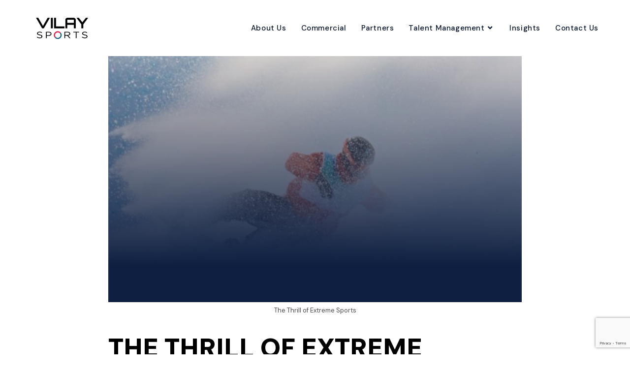

--- FILE ---
content_type: text/html; charset=UTF-8
request_url: https://vilaysports.com/the-thrill-of-extreme-sports-daring-athletes-pushing-the-limits/
body_size: 31852
content:
<!DOCTYPE html>
<html class="html" lang="en-US">
<head>
	<meta charset="UTF-8">
	<link rel="profile" href="https://gmpg.org/xfn/11">
	<!-- Global site tag (gtag.js) - Google Analytics -->
	<script async src="https://www.googletagmanager.com/gtag/js?id=G-FL6Y8ERMZ2"></script>
	<script>
	  window.dataLayer = window.dataLayer || [];
	  function gtag(){dataLayer.push(arguments);}
	  gtag('js', new Date());

	  gtag('config', 'G-FL6Y8ERMZ2');
	</script>
	<meta name='robots' content='index, follow, max-image-preview:large, max-snippet:-1, max-video-preview:-1' />
<link rel="pingback" href="https://vilaysports.com/xmlrpc.php">
<meta name="viewport" content="width=device-width, initial-scale=1">
	<!-- This site is optimized with the Yoast SEO plugin v18.1 - https://yoast.com/wordpress/plugins/seo/ -->
	<title>The Thrill of Extreme Sports: Daring Athletes Pushing the Limits - Vilay Sports</title>
	<link rel="canonical" href="https://vilaysports.com/the-thrill-of-extreme-sports-daring-athletes-pushing-the-limits/" />
	<meta property="og:locale" content="en_US" />
	<meta property="og:type" content="article" />
	<meta property="og:title" content="The Thrill of Extreme Sports: Daring Athletes Pushing the Limits - Vilay Sports" />
	<meta property="og:description" content="Extreme sports, often characterized by their high level of risk and danger, have captivated the hearts and minds of daring individuals worldwide. These adrenaline-pumping activities encompass a wide range of challenges, from scaling towering cliffs to plummeting from the sky at breakneck speeds. While extreme sports come with inherent dangers, the athletes who pursue them [&hellip;]" />
	<meta property="og:url" content="https://vilaysports.com/the-thrill-of-extreme-sports-daring-athletes-pushing-the-limits/" />
	<meta property="og:site_name" content="Vilay Sports" />
	<meta property="article:published_time" content="2023-09-02T06:23:49+00:00" />
	<meta property="og:image" content="https://vilaysports.com/wp-content/uploads/2023/09/128020511_gettyimages-1370695419.jpg" />
	<meta property="og:image:width" content="624" />
	<meta property="og:image:height" content="351" />
	<meta property="og:image:type" content="image/jpeg" />
	<meta name="twitter:card" content="summary_large_image" />
	<meta name="twitter:label1" content="Written by" />
	<meta name="twitter:data1" content="Vilay Sports" />
	<meta name="twitter:label2" content="Est. reading time" />
	<meta name="twitter:data2" content="7 minutes" />
	<script type="application/ld+json" class="yoast-schema-graph">{"@context":"https://schema.org","@graph":[{"@type":"WebSite","@id":"https://vilaysports.com/#website","url":"https://vilaysports.com/","name":"Vilay Sports","description":"Empowering you to do better","potentialAction":[{"@type":"SearchAction","target":{"@type":"EntryPoint","urlTemplate":"https://vilaysports.com/?s={search_term_string}"},"query-input":"required name=search_term_string"}],"inLanguage":"en-US"},{"@type":"ImageObject","@id":"https://vilaysports.com/the-thrill-of-extreme-sports-daring-athletes-pushing-the-limits/#primaryimage","inLanguage":"en-US","url":"https://vilaysports.com/wp-content/uploads/2023/09/128020511_gettyimages-1370695419.jpg","contentUrl":"https://vilaysports.com/wp-content/uploads/2023/09/128020511_gettyimages-1370695419.jpg","width":624,"height":351,"caption":"The Thrill of Extreme Sports"},{"@type":"WebPage","@id":"https://vilaysports.com/the-thrill-of-extreme-sports-daring-athletes-pushing-the-limits/#webpage","url":"https://vilaysports.com/the-thrill-of-extreme-sports-daring-athletes-pushing-the-limits/","name":"The Thrill of Extreme Sports: Daring Athletes Pushing the Limits - Vilay Sports","isPartOf":{"@id":"https://vilaysports.com/#website"},"primaryImageOfPage":{"@id":"https://vilaysports.com/the-thrill-of-extreme-sports-daring-athletes-pushing-the-limits/#primaryimage"},"datePublished":"2023-09-02T06:23:49+00:00","dateModified":"2023-09-02T06:23:49+00:00","author":{"@id":"https://vilaysports.com/#/schema/person/ee70e9f05713ec7bbe1eecda6c3ae702"},"breadcrumb":{"@id":"https://vilaysports.com/the-thrill-of-extreme-sports-daring-athletes-pushing-the-limits/#breadcrumb"},"inLanguage":"en-US","potentialAction":[{"@type":"ReadAction","target":["https://vilaysports.com/the-thrill-of-extreme-sports-daring-athletes-pushing-the-limits/"]}]},{"@type":"BreadcrumbList","@id":"https://vilaysports.com/the-thrill-of-extreme-sports-daring-athletes-pushing-the-limits/#breadcrumb","itemListElement":[{"@type":"ListItem","position":1,"name":"Home","item":"https://vilaysports.com/"},{"@type":"ListItem","position":2,"name":"Blogs","item":"https://vilaysports.com/blogs/"},{"@type":"ListItem","position":3,"name":"The Thrill of Extreme Sports: Daring Athletes Pushing the Limits"}]},{"@type":"Person","@id":"https://vilaysports.com/#/schema/person/ee70e9f05713ec7bbe1eecda6c3ae702","name":"Vilay Sports","image":{"@type":"ImageObject","@id":"https://vilaysports.com/#personlogo","inLanguage":"en-US","url":"https://secure.gravatar.com/avatar/0d8863d840e3e7f9e6c0e24f994b03fcbfc92d11a92c8580f06895593a0aafce?s=96&d=mm&r=g","contentUrl":"https://secure.gravatar.com/avatar/0d8863d840e3e7f9e6c0e24f994b03fcbfc92d11a92c8580f06895593a0aafce?s=96&d=mm&r=g","caption":"Vilay Sports"},"description":"VilaySports","url":"https://vilaysports.com/author/vilaysports/"}]}</script>
	<!-- / Yoast SEO plugin. -->


<link rel='dns-prefetch' href='//www.google.com' />
<link rel="alternate" type="application/rss+xml" title="Vilay Sports &raquo; Feed" href="https://vilaysports.com/feed/" />
<link rel="alternate" type="application/rss+xml" title="Vilay Sports &raquo; Comments Feed" href="https://vilaysports.com/comments/feed/" />
<link rel="alternate" type="application/rss+xml" title="Vilay Sports &raquo; The Thrill of Extreme Sports: Daring Athletes Pushing the Limits Comments Feed" href="https://vilaysports.com/the-thrill-of-extreme-sports-daring-athletes-pushing-the-limits/feed/" />
<link rel="alternate" title="oEmbed (JSON)" type="application/json+oembed" href="https://vilaysports.com/wp-json/oembed/1.0/embed?url=https%3A%2F%2Fvilaysports.com%2Fthe-thrill-of-extreme-sports-daring-athletes-pushing-the-limits%2F" />
<link rel="alternate" title="oEmbed (XML)" type="text/xml+oembed" href="https://vilaysports.com/wp-json/oembed/1.0/embed?url=https%3A%2F%2Fvilaysports.com%2Fthe-thrill-of-extreme-sports-daring-athletes-pushing-the-limits%2F&#038;format=xml" />
<style id='wp-img-auto-sizes-contain-inline-css'>
img:is([sizes=auto i],[sizes^="auto," i]){contain-intrinsic-size:3000px 1500px}
/*# sourceURL=wp-img-auto-sizes-contain-inline-css */
</style>
<link rel='stylesheet' id='sb_instagram_styles-css' href='https://vilaysports.com/wp-content/plugins/instagram-feed/css/sbi-styles.min.css?ver=2.9.10' media='all' />
<style id='wp-emoji-styles-inline-css'>

	img.wp-smiley, img.emoji {
		display: inline !important;
		border: none !important;
		box-shadow: none !important;
		height: 1em !important;
		width: 1em !important;
		margin: 0 0.07em !important;
		vertical-align: -0.1em !important;
		background: none !important;
		padding: 0 !important;
	}
/*# sourceURL=wp-emoji-styles-inline-css */
</style>
<link rel='stylesheet' id='wp-block-library-css' href='https://vilaysports.com/wp-includes/css/dist/block-library/style.min.css?ver=6.9' media='all' />
<style id='wp-block-library-inline-css'>
.has-text-align-justify{text-align:justify;}

/*# sourceURL=wp-block-library-inline-css */
</style><style id='global-styles-inline-css'>
:root{--wp--preset--aspect-ratio--square: 1;--wp--preset--aspect-ratio--4-3: 4/3;--wp--preset--aspect-ratio--3-4: 3/4;--wp--preset--aspect-ratio--3-2: 3/2;--wp--preset--aspect-ratio--2-3: 2/3;--wp--preset--aspect-ratio--16-9: 16/9;--wp--preset--aspect-ratio--9-16: 9/16;--wp--preset--color--black: #000000;--wp--preset--color--cyan-bluish-gray: #abb8c3;--wp--preset--color--white: #ffffff;--wp--preset--color--pale-pink: #f78da7;--wp--preset--color--vivid-red: #cf2e2e;--wp--preset--color--luminous-vivid-orange: #ff6900;--wp--preset--color--luminous-vivid-amber: #fcb900;--wp--preset--color--light-green-cyan: #7bdcb5;--wp--preset--color--vivid-green-cyan: #00d084;--wp--preset--color--pale-cyan-blue: #8ed1fc;--wp--preset--color--vivid-cyan-blue: #0693e3;--wp--preset--color--vivid-purple: #9b51e0;--wp--preset--gradient--vivid-cyan-blue-to-vivid-purple: linear-gradient(135deg,rgb(6,147,227) 0%,rgb(155,81,224) 100%);--wp--preset--gradient--light-green-cyan-to-vivid-green-cyan: linear-gradient(135deg,rgb(122,220,180) 0%,rgb(0,208,130) 100%);--wp--preset--gradient--luminous-vivid-amber-to-luminous-vivid-orange: linear-gradient(135deg,rgb(252,185,0) 0%,rgb(255,105,0) 100%);--wp--preset--gradient--luminous-vivid-orange-to-vivid-red: linear-gradient(135deg,rgb(255,105,0) 0%,rgb(207,46,46) 100%);--wp--preset--gradient--very-light-gray-to-cyan-bluish-gray: linear-gradient(135deg,rgb(238,238,238) 0%,rgb(169,184,195) 100%);--wp--preset--gradient--cool-to-warm-spectrum: linear-gradient(135deg,rgb(74,234,220) 0%,rgb(151,120,209) 20%,rgb(207,42,186) 40%,rgb(238,44,130) 60%,rgb(251,105,98) 80%,rgb(254,248,76) 100%);--wp--preset--gradient--blush-light-purple: linear-gradient(135deg,rgb(255,206,236) 0%,rgb(152,150,240) 100%);--wp--preset--gradient--blush-bordeaux: linear-gradient(135deg,rgb(254,205,165) 0%,rgb(254,45,45) 50%,rgb(107,0,62) 100%);--wp--preset--gradient--luminous-dusk: linear-gradient(135deg,rgb(255,203,112) 0%,rgb(199,81,192) 50%,rgb(65,88,208) 100%);--wp--preset--gradient--pale-ocean: linear-gradient(135deg,rgb(255,245,203) 0%,rgb(182,227,212) 50%,rgb(51,167,181) 100%);--wp--preset--gradient--electric-grass: linear-gradient(135deg,rgb(202,248,128) 0%,rgb(113,206,126) 100%);--wp--preset--gradient--midnight: linear-gradient(135deg,rgb(2,3,129) 0%,rgb(40,116,252) 100%);--wp--preset--font-size--small: 13px;--wp--preset--font-size--medium: 20px;--wp--preset--font-size--large: 36px;--wp--preset--font-size--x-large: 42px;--wp--preset--spacing--20: 0.44rem;--wp--preset--spacing--30: 0.67rem;--wp--preset--spacing--40: 1rem;--wp--preset--spacing--50: 1.5rem;--wp--preset--spacing--60: 2.25rem;--wp--preset--spacing--70: 3.38rem;--wp--preset--spacing--80: 5.06rem;--wp--preset--shadow--natural: 6px 6px 9px rgba(0, 0, 0, 0.2);--wp--preset--shadow--deep: 12px 12px 50px rgba(0, 0, 0, 0.4);--wp--preset--shadow--sharp: 6px 6px 0px rgba(0, 0, 0, 0.2);--wp--preset--shadow--outlined: 6px 6px 0px -3px rgb(255, 255, 255), 6px 6px rgb(0, 0, 0);--wp--preset--shadow--crisp: 6px 6px 0px rgb(0, 0, 0);}:where(.is-layout-flex){gap: 0.5em;}:where(.is-layout-grid){gap: 0.5em;}body .is-layout-flex{display: flex;}.is-layout-flex{flex-wrap: wrap;align-items: center;}.is-layout-flex > :is(*, div){margin: 0;}body .is-layout-grid{display: grid;}.is-layout-grid > :is(*, div){margin: 0;}:where(.wp-block-columns.is-layout-flex){gap: 2em;}:where(.wp-block-columns.is-layout-grid){gap: 2em;}:where(.wp-block-post-template.is-layout-flex){gap: 1.25em;}:where(.wp-block-post-template.is-layout-grid){gap: 1.25em;}.has-black-color{color: var(--wp--preset--color--black) !important;}.has-cyan-bluish-gray-color{color: var(--wp--preset--color--cyan-bluish-gray) !important;}.has-white-color{color: var(--wp--preset--color--white) !important;}.has-pale-pink-color{color: var(--wp--preset--color--pale-pink) !important;}.has-vivid-red-color{color: var(--wp--preset--color--vivid-red) !important;}.has-luminous-vivid-orange-color{color: var(--wp--preset--color--luminous-vivid-orange) !important;}.has-luminous-vivid-amber-color{color: var(--wp--preset--color--luminous-vivid-amber) !important;}.has-light-green-cyan-color{color: var(--wp--preset--color--light-green-cyan) !important;}.has-vivid-green-cyan-color{color: var(--wp--preset--color--vivid-green-cyan) !important;}.has-pale-cyan-blue-color{color: var(--wp--preset--color--pale-cyan-blue) !important;}.has-vivid-cyan-blue-color{color: var(--wp--preset--color--vivid-cyan-blue) !important;}.has-vivid-purple-color{color: var(--wp--preset--color--vivid-purple) !important;}.has-black-background-color{background-color: var(--wp--preset--color--black) !important;}.has-cyan-bluish-gray-background-color{background-color: var(--wp--preset--color--cyan-bluish-gray) !important;}.has-white-background-color{background-color: var(--wp--preset--color--white) !important;}.has-pale-pink-background-color{background-color: var(--wp--preset--color--pale-pink) !important;}.has-vivid-red-background-color{background-color: var(--wp--preset--color--vivid-red) !important;}.has-luminous-vivid-orange-background-color{background-color: var(--wp--preset--color--luminous-vivid-orange) !important;}.has-luminous-vivid-amber-background-color{background-color: var(--wp--preset--color--luminous-vivid-amber) !important;}.has-light-green-cyan-background-color{background-color: var(--wp--preset--color--light-green-cyan) !important;}.has-vivid-green-cyan-background-color{background-color: var(--wp--preset--color--vivid-green-cyan) !important;}.has-pale-cyan-blue-background-color{background-color: var(--wp--preset--color--pale-cyan-blue) !important;}.has-vivid-cyan-blue-background-color{background-color: var(--wp--preset--color--vivid-cyan-blue) !important;}.has-vivid-purple-background-color{background-color: var(--wp--preset--color--vivid-purple) !important;}.has-black-border-color{border-color: var(--wp--preset--color--black) !important;}.has-cyan-bluish-gray-border-color{border-color: var(--wp--preset--color--cyan-bluish-gray) !important;}.has-white-border-color{border-color: var(--wp--preset--color--white) !important;}.has-pale-pink-border-color{border-color: var(--wp--preset--color--pale-pink) !important;}.has-vivid-red-border-color{border-color: var(--wp--preset--color--vivid-red) !important;}.has-luminous-vivid-orange-border-color{border-color: var(--wp--preset--color--luminous-vivid-orange) !important;}.has-luminous-vivid-amber-border-color{border-color: var(--wp--preset--color--luminous-vivid-amber) !important;}.has-light-green-cyan-border-color{border-color: var(--wp--preset--color--light-green-cyan) !important;}.has-vivid-green-cyan-border-color{border-color: var(--wp--preset--color--vivid-green-cyan) !important;}.has-pale-cyan-blue-border-color{border-color: var(--wp--preset--color--pale-cyan-blue) !important;}.has-vivid-cyan-blue-border-color{border-color: var(--wp--preset--color--vivid-cyan-blue) !important;}.has-vivid-purple-border-color{border-color: var(--wp--preset--color--vivid-purple) !important;}.has-vivid-cyan-blue-to-vivid-purple-gradient-background{background: var(--wp--preset--gradient--vivid-cyan-blue-to-vivid-purple) !important;}.has-light-green-cyan-to-vivid-green-cyan-gradient-background{background: var(--wp--preset--gradient--light-green-cyan-to-vivid-green-cyan) !important;}.has-luminous-vivid-amber-to-luminous-vivid-orange-gradient-background{background: var(--wp--preset--gradient--luminous-vivid-amber-to-luminous-vivid-orange) !important;}.has-luminous-vivid-orange-to-vivid-red-gradient-background{background: var(--wp--preset--gradient--luminous-vivid-orange-to-vivid-red) !important;}.has-very-light-gray-to-cyan-bluish-gray-gradient-background{background: var(--wp--preset--gradient--very-light-gray-to-cyan-bluish-gray) !important;}.has-cool-to-warm-spectrum-gradient-background{background: var(--wp--preset--gradient--cool-to-warm-spectrum) !important;}.has-blush-light-purple-gradient-background{background: var(--wp--preset--gradient--blush-light-purple) !important;}.has-blush-bordeaux-gradient-background{background: var(--wp--preset--gradient--blush-bordeaux) !important;}.has-luminous-dusk-gradient-background{background: var(--wp--preset--gradient--luminous-dusk) !important;}.has-pale-ocean-gradient-background{background: var(--wp--preset--gradient--pale-ocean) !important;}.has-electric-grass-gradient-background{background: var(--wp--preset--gradient--electric-grass) !important;}.has-midnight-gradient-background{background: var(--wp--preset--gradient--midnight) !important;}.has-small-font-size{font-size: var(--wp--preset--font-size--small) !important;}.has-medium-font-size{font-size: var(--wp--preset--font-size--medium) !important;}.has-large-font-size{font-size: var(--wp--preset--font-size--large) !important;}.has-x-large-font-size{font-size: var(--wp--preset--font-size--x-large) !important;}
/*# sourceURL=global-styles-inline-css */
</style>

<style id='classic-theme-styles-inline-css'>
/*! This file is auto-generated */
.wp-block-button__link{color:#fff;background-color:#32373c;border-radius:9999px;box-shadow:none;text-decoration:none;padding:calc(.667em + 2px) calc(1.333em + 2px);font-size:1.125em}.wp-block-file__button{background:#32373c;color:#fff;text-decoration:none}
/*# sourceURL=/wp-includes/css/classic-themes.min.css */
</style>
<link rel='stylesheet' id='contact-form-7-css' href='https://vilaysports.com/wp-content/plugins/contact-form-7/includes/css/styles.css?ver=5.5.4' media='all' />
<link rel='stylesheet' id='9abb94ef2-css' href='https://vilaysports.com/wp-content/uploads/essential-addons-elementor/734e5f942.min.css?ver=1768548426' media='all' />
<link rel='stylesheet' id='elementor-frontend-css' href='https://vilaysports.com/wp-content/plugins/elementor/assets/css/frontend-lite.min.css?ver=3.5.4' media='all' />
<link rel='stylesheet' id='elementor-post-426-css' href='https://vilaysports.com/wp-content/uploads/elementor/css/post-426.css?ver=1711402491' media='all' />
<link rel='stylesheet' id='font-awesome-css' href='https://vilaysports.com/wp-content/themes/oceanwp/assets/fonts/fontawesome/css/all.min.css?ver=5.15.1' media='all' />
<link rel='stylesheet' id='simple-line-icons-css' href='https://vilaysports.com/wp-content/themes/oceanwp/assets/css/third/simple-line-icons.min.css?ver=2.4.0' media='all' />
<link rel='stylesheet' id='oceanwp-style-css' href='https://vilaysports.com/wp-content/themes/oceanwp/assets/css/style.min.css?ver=3.2.1' media='all' />
<link rel='stylesheet' id='oe-widgets-style-css' href='https://vilaysports.com/wp-content/plugins/ocean-extra/assets/css/widgets.css?ver=6.9' media='all' />
<link rel='stylesheet' id='swiper-css' href='https://vilaysports.com/wp-content/plugins/ocean-posts-slider/assets/vendors/swiper/swiper-bundle.min.css?ver=6.9' media='all' />
<link rel='stylesheet' id='ops-styles-css' href='https://vilaysports.com/wp-content/plugins/ocean-posts-slider/assets/css/style.min.css?ver=6.9' media='all' />
<link rel='stylesheet' id='social-logos-css' href='https://vilaysports.com/wp-content/plugins/jetpack/_inc/social-logos/social-logos.min.css?ver=10.8.2' media='all' />
<link rel='stylesheet' id='google-fonts-1-css' href='https://fonts.googleapis.com/css?family=Poppins%3A100%2C100italic%2C200%2C200italic%2C300%2C300italic%2C400%2C400italic%2C500%2C500italic%2C600%2C600italic%2C700%2C700italic%2C800%2C800italic%2C900%2C900italic%7CDM+Sans%3A100%2C100italic%2C200%2C200italic%2C300%2C300italic%2C400%2C400italic%2C500%2C500italic%2C600%2C600italic%2C700%2C700italic%2C800%2C800italic%2C900%2C900italic&#038;display=auto&#038;ver=6.9' media='all' />
<link rel='stylesheet' id='elementor-icons-shared-0-css' href='https://vilaysports.com/wp-content/plugins/elementor/assets/lib/font-awesome/css/fontawesome.min.css?ver=5.15.3' media='all' />
<link rel='stylesheet' id='elementor-icons-fa-brands-css' href='https://vilaysports.com/wp-content/plugins/elementor/assets/lib/font-awesome/css/brands.min.css?ver=5.15.3' media='all' />
<link rel='stylesheet' id='jetpack_css-css' href='https://vilaysports.com/wp-content/plugins/jetpack/css/jetpack.css?ver=10.8.2' media='all' />
<script src="https://vilaysports.com/wp-includes/js/jquery/jquery.min.js?ver=3.7.1" id="jquery-core-js"></script>
<script src="https://vilaysports.com/wp-includes/js/jquery/jquery-migrate.min.js?ver=3.4.1" id="jquery-migrate-js"></script>
<link rel="https://api.w.org/" href="https://vilaysports.com/wp-json/" /><link rel="alternate" title="JSON" type="application/json" href="https://vilaysports.com/wp-json/wp/v2/posts/2033" /><link rel="EditURI" type="application/rsd+xml" title="RSD" href="https://vilaysports.com/xmlrpc.php?rsd" />
<meta name="generator" content="WordPress 6.9" />
<link rel='shortlink' href='https://vilaysports.com/?p=2033' />
		<script>
			document.documentElement.className = document.documentElement.className.replace( 'no-js', 'js' );
		</script>
				<style>
			.no-js img.lazyload { display: none; }
			figure.wp-block-image img.lazyloading { min-width: 150px; }
							.lazyload, .lazyloading { opacity: 0; }
				.lazyloaded {
					opacity: 1;
					transition: opacity 400ms;
					transition-delay: 0ms;
				}
					</style>
		<style type='text/css'>img#wpstats{display:none}</style>
	<link rel="icon" href="https://vilaysports.com/wp-content/uploads/2022/01/fav.png" sizes="32x32" />
<link rel="icon" href="https://vilaysports.com/wp-content/uploads/2022/01/fav.png" sizes="192x192" />
<link rel="apple-touch-icon" href="https://vilaysports.com/wp-content/uploads/2022/01/fav.png" />
<meta name="msapplication-TileImage" content="https://vilaysports.com/wp-content/uploads/2022/01/fav.png" />
		<style id="wp-custom-css">
			body{font-family:'DM Sans',sans-serif!important;background:white!important}body h1{font-family:'DM Sans',sans-serif!important}body h2{font-family:'DM Sans',sans-serif!important}body h3{font-family:'DM Sans',sans-serif!important}body h4{font-family:'DM Sans',sans-serif!important}body h5{font-family:'DM Sans',sans-serif!important}body h6{font-family:'DM Sans',sans-serif!important}body span{font-family:'DM Sans',sans-serif!important}body p{font-family:'DM Sans',sans-serif!important;font-size:16px}body a{font-family:'DM Sans',sans-serif!important}body .elementor-widget-container{font-family:'DM Sans',sans-serif!important;font-size:16px}.site-header{padding:0!important}.site-header a:hover{text-decoration:none}#main{padding:0!important}.mySwiper1 .swiper-slide h5{font-family:'DM Sans',sans-serif!important;letter-spacing:0;font-weight:500}.mySwiper1 .swiper-slide:hover h5{color:white!important}.mySwiper1 .swiper-slide:hover img{width:100%!important;min-width:100%!important;border-radius:5px!important}.o-flex-container .o-flex-row{display:flex;flex-wrap:wrap}.myTestSwiper .swiper-slide{width:70%}.myTestSwiper .o-flex-row{align-items:flex-start;justify-content:center}.myTestSwiper .o-flex-column:first-child img{width:100px!important;min-width:120px;height:auto;opacity:0.1}.myTestSwiper .swiper-slide-active .o-flex-column:first-child img{width:100px!important;min-width:180px;height:auto;opacity:1}.myTestSwiper .swiper-slide h5{font-family:'DM Sans',sans-serif!important;letter-spacing:0;font-weight:500;margin:0;color:white}.myTestSwiper .swiper-slide h6{font-family:'DM Sans',sans-serif!important;letter-spacing:0;font-weight:400;color:white}.ss-test-content{width:70%;padding:0 25px;color:white;font-size:1em;opacity:0.1}.myTestSwiper .swiper-slide-active .ss-test-content{font-size:1.2em;opacity:1}.ss-test-content h5{margin-top:1.5em!important}.ss-test-content h6{font-size:.7em;font-weight:400}.swiper-button-next:after{color:white}.swiper-button-prev:after{color:white}.elementor-2 .elementor-element.elementor-element-ea94d09{position:relative;/* transform:translatex(50px) *//* overflow-y:auto;*/}.core-team{padding:15px 0;margin-bottom:100px;transition:all 0.2s ease-in-out}.core-team img{display:block;width:100%!important;height:300px!important;object-fit:cover;object-position:top;max-width:100%!important;border-radius:5px}.core-team h4{opacity:0.7}.core-team h6{opacity:0.7}.core-team .elementor-widget-social-icons{opacity:1}.core-team:hover{background:#1B2B4B}.core-team:hover img{transform:scale(0.95)}.core-team:hover h4{opacity:1;color:white}.core-team:hover h6{opacity:1}.core-team:hover .elementor-widget-social-icons{opacity:1}.vs-solar{background-position-x:-3%!important;background-size:85%!important}.vs-galaxy{position:relative;width:100%;display:block;height:100%}.vs-planet{position:absolute}.vs-icon{background:#0E1F41;display:inline-block;padding:20px;border-radius:100%;width:80px;height:80px}#vs-planet-1{top:7em;left:350px;z-index:1}#vs-planet-2{top:280px;left:200px}#vs-planet-3{top:260px;left:730px;z-index:1}#vs-planet-4{top:350px;left:1220px}#vs-planet-5{top:490px;left:280px}#vs-planet-6{top:500px;left:890px}.vs-content h3{font-size:1.2em;font-weight:600}.vs-planet-body{display:none;border:1px solid #fef;padding:1em;max-width:400px;margin-left:-15px;background:#fafafa}.vs-planet:hover .vs-planet-body{display:block}.partner-imgs img{filter:grayscale(1);transition:all 0.5s ease-in-out}.partner-imgs .elementor-col-25:hover .elementor-widget-wrap{box-shadow:0 0 15px #fafafa}.partner-imgs .elementor-col-25:hover img{filter:grayscale(0)}.widget-area{display:none}.entry-header{display:none}.entry-content{margin-top:0}form input[type="text"],form input[type="password"],form input[type="email"],form input[type="url"],form input[type="date"],form input[type="month"],form input[type="time"],form input[type="datetime"],form input[type="datetime-local"],form input[type="week"],form input[type="number"],form input[type="search"],form input[type="tel"],form input[type="color"],form select,form textarea{margin-bottom:10px}form textarea{min-height:100px}.athletes img{filter:grayscale(1);transition:all 0.2s ease-in-out}.athletes h4{margin:0;font-size:1.4em}.athletes p{margin:0;font-size:1em;font-weight:400!important}.athletes p strong{font-weight:400!important}.athletes img:hover{filter:grayscale(0)}.TimeLineContent{background:#dedede;padding:50px;width:100%;min-height:360px;transition:all 0.3s ease-in-out}.swiper-slide:first-child .TimeLineContent{background:#0e1f41;color:white}.TimeLineContent h3{color:#0e1f41;font-size:1.8em;margin:0;font-weight:600}.swiper-slide:first-child .TimeLineContent h3{color:#fff;font-size:2.6em}.TimeLineContent p{font-size:.85em;font-weight:400}.swiper-slide:first-child .TimeLineContent p{font-size:.95em;font-weight:600}.mySwiperTime{position:relative}.TimeLine-hr{display:block;height:1px;width:100%;background:#666;position:absolute;top:14%}.mySwiperTime .swiper-slide::before{content:'';width:15px;height:10px;display:inline-block;background-color:#ff0042;margin-top:13.5%}.mySwiperTime .swiper-pagination-bullet{background-color:#ff0042}.menu-item-289 .nav-arrow{display:none}form input[type="text"],form input[type="password"],form input[type="email"],form input[type="url"],form input[type="date"],form input[type="month"],form input[type="time"],form input[type="datetime"],form input[type="datetime-local"],form input[type="week"],form input[type="number"],form input[type="search"],form input[type="tel"],form input[type="color"],form select,form textarea{color:white}.elementor-top-section .elementor-container{width:100%}.elementor-element-d2d7a28 .elementor-column .elementor-widget-wrap{transition:all 5s ease-in-out!important}.elementor-element-d2d7a28 .elementor-column .elementor-widget-wrap:hover{background-size:200px!important}.sf-menu ul.sub-menu ul{top:-3px}.planet-content:hover div a{color:#FF0042;font-size:.9em;font-weight:600;margin:2px 0;display:inline-block}.planet-content div a:after{content:'>';vertical-align:middle;font-size:15px;margin-left:5px;font-weight:200}.footer-links-ss a{color:#BDBDBD}.footer-links-ss a:hover{color:white!important}.mySwiper3{height:90vh!important}.mySwiper3 .swiper-pagination{padding:30px 0}#footer{top:-1px}.container{width:100%!important}/* .elementor-element-986b4cc h2 span{background:-webkit-linear-gradient(#FF0042 40%,#035B85 70%);-webkit-background-clip:text;-webkit-text-fill-color:transparent}*/#sbi_load{margin-top:30px!important}#sb_instagram .sbi_follow_btn a{background-color:#035B85}div.c-site-wrap__loader{position:fixed;top:0;left:0;z-index:999;width:100%;height:100%;background-color:#ffffff}.lds-dna{background:none;text-align:center;display:flex;height:100%}.loaderwrapper{width:200px;display:flex;justify-content:center;align-items:center;margin:0 auto;height:auto}.loadercircle{position:relative;width:80px;height:80px;border-radius:50%;animation:rotate 2.5s linear infinite}.loadercircle1{box-shadow:0 5px 5px 3px #FF0042,-5px 0 5px 3px #035B85}@keyframes rotate{to{transform:rotate(360deg)}}.oceanwp-post-list.two img{width:100%;height:220px;object-fit:cover;object-position:top;opacity:1;pointer-events:none;cursor:default}.oceanwp-post-list.two .oceanwp-post-excerpt{overflow:visible;max-height:auto}.oceanwp-post-list.two .oceanwp-post-excerpt .readmore{display:none}.oceanwp-post-list.two .oceanwp-post-category{display:none}.oceanwp-post-list.two article .slide-overlay-wrap{background:transparent;padding:20px 0;position:relative}.oceanwp-post-list.two article:hover .slide-overlay-wrap{background-color:transparent!important}.oceanwp-post-list.two article .slide-overlay-wrap a{color:#1f1f1f}.oceanwp-post-list.two h2{font-size:1em;font-weight:500;letter-spacing:0;margin:0}.oceanwp-post-list.two article .slide-overlay-wrap p{color:#6a6a6a;font-size:.9em;margin:0}.oceanwp-post-list.two article{padding:0 20px 20px;transition:all 0.2s ease-in-out}.oceanwp-post-list.two article:hover{background:#0E1F41;padding:15px 15px 0!important;border-radius:6px;color:#8E9BAF;margin-top:-20px}.oceanwp-post-list.two article:hover img{border-radius:6px}.oceanwp-post-list.two article:hover h2{color:#ffffff}.oceanwp-post-list.two article:hover p{color:#8E9BAF}.oceanwp-post-list.two article:hover a{color:#8E9BAF}.oceanwp-swiper-container{overflow:visible}.oceanwp-swiper-container-horizontal >.oceanwp-swiper-scrollbar{display:none}.oceanwp-swiper-button-next.oceanwp-swiper-button-white,.oceanwp-swiper-button-prev.oceanwp-swiper-button-white{background:#ff5b87;padding:25px;border-radius:30px;display:none}.oceanwp-swiper-button-next:after,.oceanwp-swiper-button-prev:after{font-size:18px}.blog #blog-entries{padding:0 50px}@media only screen and (max-width:600px){.blog #blog-entries{padding:20px}}.single-post #content-wrap{max-width:900px;padding:0 30px}.single-post .thumbnail img{height:500px;object-fit:cover;object-position:center center;position:relative}.single-post .thumbnail::after{content:'';position:absolute;display:block;z-index:1;width:100%;height:500px;top:0;background-color:rgba(0,0,0,0.2);background-image:linear-gradient(180deg,#FFFFFF40 0,#0E1F41 85%)}.single-post .entry-header{display:block;margin:30px 0 5px}.single-post .entry-title{border-bottom:0;display:block;text-align:left;color:#000;font-size:3.3em;font-weight:900;letter-spacing:0;margin-bottom:0;padding:0;text-transform:uppercase}.single-post .post-tags{margin-top:0;margin-bottom:50px;font-size:.8em;color:#a6a6a6}.single-post .post-tags a{color:#a6a6a6;font-weight:500}.single-post .entry-content h1{display:inline;float:left;line-height:0;margin-right:10px;font-weight:800;font-size:3em}.single-post .entry-content h3{font-weight:800;font-size:1.3em}.single-post .entry-content h4{font-weight:800;font-size:1.1em}.single-post .entry-content img{display:block;height:400px;width:100%;object-fit:cover}#comments{margin-bottom:80px}#comments h3{font-size:1.2em;font-weight:800}.blog-entry.post .blog-entry-header .entry-title a{letter-spacing:0;font-weight:900;text-transform:uppercase;font-size:1.5em}@media only screen and (max-width:600px){.single-post #content-wrap{max-width:900px;padding:0 20px}.single-post .thumbnail img{height:380px}.single-post .thumbnail::after{height:380px}.single-post .entry-title{font-size:1.6em;letter-spacing:0}.single-post .post-tags{font-size:.7em}.single-post .entry-content img{height:280px}#comments h3{font-size:1em;font-weight:800}.blog-entry.post .blog-entry-header .entry-title a{font-size:1em}}@media only screen and (min-width:900px){.sd-block{display:flex;justify-content:space-between}.sd-title{font-size:1em!important;text-transform:uppercase!important}}#post-1485 .meta::after{content:'Additional input from the Vilay Sports team';display:block;position:relative;width:100%;font-size:1em;height:auto;color:#a6a6a6;line-height:1em;z-index:1;top:0;visibility:visible;font-style:italic}#post-1534 .meta::after{content:'Additional input from the Vilay Sports team';display:block;position:relative;width:100%;font-size:1em;height:auto;color:#a6a6a6;line-height:1em;z-index:1;top:0;visibility:visible;font-style:italic}#post-1511 .meta::after{content:'Additional input from the Vilay Sports team';display:block;position:relative;width:100%;font-size:1em;height:auto;color:#a6a6a6;line-height:1em;z-index:1;top:0;visibility:visible;font-style:italic}#post-1551 .meta::after{content:'Additional input from the Vilay Sports team';display:block;position:relative;width:100%;font-size:1em;height:auto;color:#a6a6a6;line-height:1em;z-index:1;top:0;visibility:visible;font-style:italic}#post-1571 .meta::after{content:'Additional input from the Vilay Sports team';display:block;position:relative;width:100%;font-size:1em;height:auto;color:#a6a6a6;line-height:1em;z-index:1;top:0;visibility:visible;font-style:italic}.blog #content-wrap::before{content:'';display:block;width:100%;height:350px;background-image:url(httpS://vilaysports.com/wp-content/uploads/2022/08/blog-header-1.png);background-size:cover;background-repeat:no-repeat;background-position:center right;margin-bottom:50px}.page-id-1804 #site-header{background:transparent}.page-id-1804 .menu-item>a{color:white!important}.page-id-1804 .menu-item .sub-menu a{color:#1f1f1f!important}		</style>
		<!-- OceanWP CSS -->
<style type="text/css">
/* General CSS */a:hover,a.light:hover,.theme-heading .text::before,.theme-heading .text::after,#top-bar-content >a:hover,#top-bar-social li.oceanwp-email a:hover,#site-navigation-wrap .dropdown-menu >li >a:hover,#site-header.medium-header #medium-searchform button:hover,.oceanwp-mobile-menu-icon a:hover,.blog-entry.post .blog-entry-header .entry-title a:hover,.blog-entry.post .blog-entry-readmore a:hover,.blog-entry.thumbnail-entry .blog-entry-category a,ul.meta li a:hover,.dropcap,.single nav.post-navigation .nav-links .title,body .related-post-title a:hover,body #wp-calendar caption,body .contact-info-widget.default i,body .contact-info-widget.big-icons i,body .custom-links-widget .oceanwp-custom-links li a:hover,body .custom-links-widget .oceanwp-custom-links li a:hover:before,body .posts-thumbnails-widget li a:hover,body .social-widget li.oceanwp-email a:hover,.comment-author .comment-meta .comment-reply-link,#respond #cancel-comment-reply-link:hover,#footer-widgets .footer-box a:hover,#footer-bottom a:hover,#footer-bottom #footer-bottom-menu a:hover,.sidr a:hover,.sidr-class-dropdown-toggle:hover,.sidr-class-menu-item-has-children.active >a,.sidr-class-menu-item-has-children.active >a >.sidr-class-dropdown-toggle,input[type=checkbox]:checked:before,.oceanwp-post-list.one .oceanwp-post-category:hover,.oceanwp-post-list.one .oceanwp-post-category:hover a,.oceanwp-post-list.two .slick-arrow:hover,.oceanwp-post-list.two article:hover .oceanwp-post-category,.oceanwp-post-list.two article:hover .oceanwp-post-category a{color:#06132d}.single nav.post-navigation .nav-links .title .owp-icon use,.blog-entry.post .blog-entry-readmore a:hover .owp-icon use,body .contact-info-widget.default .owp-icon use,body .contact-info-widget.big-icons .owp-icon use{stroke:#06132d}input[type="button"],input[type="reset"],input[type="submit"],button[type="submit"],.button,#site-navigation-wrap .dropdown-menu >li.btn >a >span,.thumbnail:hover i,.post-quote-content,.omw-modal .omw-close-modal,body .contact-info-widget.big-icons li:hover i,body div.wpforms-container-full .wpforms-form input[type=submit],body div.wpforms-container-full .wpforms-form button[type=submit],body div.wpforms-container-full .wpforms-form .wpforms-page-button,.oceanwp-post-list.one .readmore:hover,.oceanwp-post-list.one .oceanwp-post-category,.oceanwp-post-list.two .oceanwp-post-category,.oceanwp-post-list.two article:hover .slide-overlay-wrap{background-color:#06132d}.thumbnail:hover .link-post-svg-icon{background-color:#06132d}body .contact-info-widget.big-icons li:hover .owp-icon{background-color:#06132d}.widget-title{border-color:#06132d}blockquote{border-color:#06132d}#searchform-dropdown{border-color:#06132d}.dropdown-menu .sub-menu{border-color:#06132d}.blog-entry.large-entry .blog-entry-readmore a:hover{border-color:#06132d}.oceanwp-newsletter-form-wrap input[type="email"]:focus{border-color:#06132d}.social-widget li.oceanwp-email a:hover{border-color:#06132d}#respond #cancel-comment-reply-link:hover{border-color:#06132d}body .contact-info-widget.big-icons li:hover i{border-color:#06132d}#footer-widgets .oceanwp-newsletter-form-wrap input[type="email"]:focus{border-color:#06132d}.oceanwp-post-list.one .readmore:hover{border-color:#06132d}blockquote,.wp-block-quote{border-left-color:#06132d}body .contact-info-widget.big-icons li:hover .owp-icon{border-color:#06132d}input[type="button"]:hover,input[type="reset"]:hover,input[type="submit"]:hover,button[type="submit"]:hover,input[type="button"]:focus,input[type="reset"]:focus,input[type="submit"]:focus,button[type="submit"]:focus,.button:hover,#site-navigation-wrap .dropdown-menu >li.btn >a:hover >span,.post-quote-author,.omw-modal .omw-close-modal:hover,body div.wpforms-container-full .wpforms-form input[type=submit]:hover,body div.wpforms-container-full .wpforms-form button[type=submit]:hover,body div.wpforms-container-full .wpforms-form .wpforms-page-button:hover{background-color:rgba(6,19,45,0.64)}a:hover{color:rgba(6,19,45,0.68)}a:hover .owp-icon use{stroke:rgba(6,19,45,0.68)}#main #content-wrap,.separate-layout #main #content-wrap{padding-top:0;padding-bottom:0}#scroll-top{font-size:17px}#scroll-top .owp-icon{width:17px;height:17px}/* Header CSS */#site-header-inner{padding:20px 0 20px 0}#site-header.has-header-media .overlay-header-media{background-color:rgba(0,0,0,0.5)}#site-header #site-logo #site-logo-inner a img,#site-header.center-header #site-navigation-wrap .middle-site-logo a img{max-height:50px}.effect-one #site-navigation-wrap .dropdown-menu >li >a.menu-link >span:after,.effect-three #site-navigation-wrap .dropdown-menu >li >a.menu-link >span:after,.effect-five #site-navigation-wrap .dropdown-menu >li >a.menu-link >span:before,.effect-five #site-navigation-wrap .dropdown-menu >li >a.menu-link >span:after,.effect-nine #site-navigation-wrap .dropdown-menu >li >a.menu-link >span:before,.effect-nine #site-navigation-wrap .dropdown-menu >li >a.menu-link >span:after{background-color:#ff0042}.effect-four #site-navigation-wrap .dropdown-menu >li >a.menu-link >span:before,.effect-four #site-navigation-wrap .dropdown-menu >li >a.menu-link >span:after,.effect-seven #site-navigation-wrap .dropdown-menu >li >a.menu-link:hover >span:after,.effect-seven #site-navigation-wrap .dropdown-menu >li.sfHover >a.menu-link >span:after{color:#ff0042}.effect-seven #site-navigation-wrap .dropdown-menu >li >a.menu-link:hover >span:after,.effect-seven #site-navigation-wrap .dropdown-menu >li.sfHover >a.menu-link >span:after{text-shadow:10px 0 #ff0042,-10px 0 #ff0042}#site-navigation-wrap .dropdown-menu >li >a,.oceanwp-mobile-menu-icon a,#searchform-header-replace-close{color:#06132d}#site-navigation-wrap .dropdown-menu >li >a .owp-icon use,.oceanwp-mobile-menu-icon a .owp-icon use,#searchform-header-replace-close .owp-icon use{stroke:#06132d}#site-navigation-wrap .dropdown-menu >li >a:hover,.oceanwp-mobile-menu-icon a:hover,#searchform-header-replace-close:hover{color:#ff5b87}#site-navigation-wrap .dropdown-menu >li >a:hover .owp-icon use,.oceanwp-mobile-menu-icon a:hover .owp-icon use,#searchform-header-replace-close:hover .owp-icon use{stroke:#ff5b87}#site-navigation-wrap .dropdown-menu >.current-menu-item >a,#site-navigation-wrap .dropdown-menu >.current-menu-ancestor >a,#site-navigation-wrap .dropdown-menu >.current-menu-item >a:hover,#site-navigation-wrap .dropdown-menu >.current-menu-ancestor >a:hover{color:#ff0042}.dropdown-menu .sub-menu,#searchform-dropdown,.current-shop-items-dropdown{border-color:#06132d}body .sidr a:hover,body .sidr-class-dropdown-toggle:hover,body .sidr-class-dropdown-toggle .fa,body .sidr-class-menu-item-has-children.active >a,body .sidr-class-menu-item-has-children.active >a >.sidr-class-dropdown-toggle,#mobile-dropdown ul li a:hover,#mobile-dropdown ul li a .dropdown-toggle:hover,#mobile-dropdown .menu-item-has-children.active >a,#mobile-dropdown .menu-item-has-children.active >a >.dropdown-toggle,#mobile-fullscreen ul li a:hover,#mobile-fullscreen .oceanwp-social-menu.simple-social ul li a:hover{color:#06132d}#mobile-fullscreen a.close:hover .close-icon-inner,#mobile-fullscreen a.close:hover .close-icon-inner::after{background-color:#06132d}/* Footer Widgets CSS */#footer-widgets{padding:0}#footer-widgets .footer-box a:hover,#footer-widgets a:hover{color:rgba(0,0,0,0.69)}/* Typography CSS */body{font-weight:400;font-size:16px;line-height:1.6}h1,h2,h3,h4,h5,h6,.theme-heading,.widget-title,.oceanwp-widget-recent-posts-title,.comment-reply-title,.entry-title,.sidebar-box .widget-title{font-family:Poppins;font-weight:500}h1{font-size:50px}h2{font-size:48px}h3{font-size:36px}h4{font-size:28px}#site-navigation-wrap .dropdown-menu >li >a,#site-header.full_screen-header .fs-dropdown-menu >li >a,#site-header.top-header #site-navigation-wrap .dropdown-menu >li >a,#site-header.center-header #site-navigation-wrap .dropdown-menu >li >a,#site-header.medium-header #site-navigation-wrap .dropdown-menu >li >a,.oceanwp-mobile-menu-icon a{font-family:Poppins;font-weight:500;font-size:15px}.dropdown-menu ul li a.menu-link,#site-header.full_screen-header .fs-dropdown-menu ul.sub-menu li a{font-family:Poppins;font-weight:500;font-size:14px}
</style><link rel='stylesheet' id='elementor-icons-css' href='https://vilaysports.com/wp-content/plugins/elementor/assets/lib/eicons/css/elementor-icons.min.css?ver=5.14.0' media='all' />
<style id='elementor-icons-inline-css'>

		.elementor-add-new-section .elementor-add-templately-promo-button{
            background-color: #5d4fff;
            background-image: url(https://vilaysports.com/wp-content/plugins/essential-addons-for-elementor-lite/assets/admin/images/templately/logo-icon.svg);
            background-repeat: no-repeat;
            background-position: center center;
            margin-left: 5px;
            position: relative;
            bottom: 5px;
        }
/*# sourceURL=elementor-icons-inline-css */
</style>
<link rel='stylesheet' id='elementor-post-5-css' href='https://vilaysports.com/wp-content/uploads/elementor/css/post-5.css?ver=1711402492' media='all' />
<link rel='stylesheet' id='elementor-global-css' href='https://vilaysports.com/wp-content/uploads/elementor/css/global.css?ver=1711402492' media='all' />
</head>

<body class="wp-singular post-template-default single single-post postid-2033 single-format-standard wp-custom-logo wp-embed-responsive wp-theme-oceanwp oceanwp-theme sidebar-mobile no-header-border default-breakpoint content-full-width post-in-category-extreme-sports page-with-background-title page-header-disabled has-breadcrumbs elementor-default elementor-kit-5" itemscope="itemscope" itemtype="https://schema.org/Article">

	
	
	<div id="outer-wrap" class="site clr">

		<a class="skip-link screen-reader-text" href="#main">Skip to content</a>

		
		<div id="wrap" class="clr">

			
			
<header id="site-header" class="minimal-header effect-one clr" data-height="74" itemscope="itemscope" itemtype="https://schema.org/WPHeader" role="banner">

	
					
			<div id="site-header-inner" class="clr container">

				
				

<div id="site-logo" class="clr" itemscope itemtype="https://schema.org/Brand" >

	
	<div id="site-logo-inner" class="clr">

		<a href="https://vilaysports.com/" class="custom-logo-link" rel="home"><img width="480" height="194"   alt="Vilay Sports" decoding="async" fetchpriority="high" data-src="https://vilaysports.com/wp-content/uploads/2022/01/logo-e1643277370463.png" class="custom-logo lazyload" src="[data-uri]" /><noscript><img width="480" height="194" src="https://vilaysports.com/wp-content/uploads/2022/01/logo-e1643277370463.png" class="custom-logo" alt="Vilay Sports" decoding="async" fetchpriority="high" /></noscript></a>
	</div><!-- #site-logo-inner -->

	
	
</div><!-- #site-logo -->

			<div id="site-navigation-wrap" class="clr">
			
			
			
			<nav id="site-navigation" class="navigation main-navigation clr" itemscope="itemscope" itemtype="https://schema.org/SiteNavigationElement" role="navigation" >

				<ul id="menu-main-menu" class="main-menu dropdown-menu sf-menu"><li id="menu-item-260" class="menu-item menu-item-type-post_type menu-item-object-page menu-item-260"><a href="https://vilaysports.com/about-us/" class="menu-link"><span class="text-wrap">About Us</span></a></li><li id="menu-item-289" class="menu-item menu-item-type-post_type menu-item-object-page menu-item-has-children dropdown menu-item-289"><a href="https://vilaysports.com/commercial/" class="menu-link"><span class="text-wrap">Commercial<i class="nav-arrow fa fa-angle-down" aria-hidden="true" role="img"></i></span></a>
<ul class="sub-menu">
	<li id="menu-item-766" class="menu-item menu-item-type-post_type menu-item-object-page menu-item-766"><a href="https://vilaysports.com/commercial/brands-and-partnerships/" class="menu-link"><span class="text-wrap">Brands and Partnerships</span></a></li>	<li id="menu-item-765" class="menu-item menu-item-type-post_type menu-item-object-page menu-item-765"><a href="https://vilaysports.com/commercial/associations-and-rights-holders/" class="menu-link"><span class="text-wrap">Associations and Rights-holders</span></a></li>	<li id="menu-item-764" class="menu-item menu-item-type-post_type menu-item-object-page menu-item-764"><a href="https://vilaysports.com/commercial/marketing/" class="menu-link"><span class="text-wrap">Marketing</span></a></li>	<li id="menu-item-763" class="menu-item menu-item-type-post_type menu-item-object-page menu-item-763"><a href="https://vilaysports.com/commercial/legal-assistance/" class="menu-link"><span class="text-wrap">Legal Assistance</span></a></li></ul>
</li><li id="menu-item-340" class="menu-item menu-item-type-post_type menu-item-object-page menu-item-340"><a href="https://vilaysports.com/client-and-partners/" class="menu-link"><span class="text-wrap">Partners</span></a></li><li id="menu-item-876" class="menu-item menu-item-type-custom menu-item-object-custom menu-item-has-children dropdown menu-item-876 nav-no-click"><a href="#" class="menu-link"><span class="text-wrap">Talent Management<i class="nav-arrow fa fa-angle-down" aria-hidden="true" role="img"></i></span></a>
<ul class="sub-menu">
	<li id="menu-item-342" class="menu-item menu-item-type-post_type menu-item-object-page menu-item-342"><a href="https://vilaysports.com/talent-management/" class="menu-link"><span class="text-wrap">About</span></a></li>	<li id="menu-item-786" class="menu-item menu-item-type-post_type menu-item-object-page menu-item-has-children dropdown menu-item-786 nav-no-click"><a href="https://vilaysports.com/talent-management/athletes/" class="menu-link"><span class="text-wrap">Athletes<i class="nav-arrow fa fa-angle-right" aria-hidden="true" role="img"></i></span></a>
	<ul class="sub-menu">
		<li id="menu-item-787" class="menu-item menu-item-type-post_type menu-item-object-page menu-item-787"><a href="https://vilaysports.com/talent-management/athletes/mrinal-muthanna/" class="menu-link"><span class="text-wrap">Mrinal Muthanna</span></a></li>	</ul>
</li></ul>
</li><li id="menu-item-1480" class="menu-item menu-item-type-post_type menu-item-object-page current_page_parent menu-item-1480"><a href="https://vilaysports.com/blogs/" class="menu-link"><span class="text-wrap">Insights</span></a></li><li id="menu-item-539" class="menu-item menu-item-type-post_type menu-item-object-page menu-item-539"><a href="https://vilaysports.com/contact-us/" class="menu-link"><span class="text-wrap">Contact Us</span></a></li></ul>
			</nav><!-- #site-navigation -->

			
			
					</div><!-- #site-navigation-wrap -->
			
		
	
				
	
	<div class="oceanwp-mobile-menu-icon clr mobile-right">

		
		
		
		<a href="#" class="mobile-menu"  aria-label="Mobile Menu">
							<i class="fa fa-bars" aria-hidden="true"></i>
								<span class="oceanwp-text">Menu</span>
				<span class="oceanwp-close-text">Close</span>
						</a>

		
		
		
	</div><!-- #oceanwp-mobile-menu-navbar -->

	

			</div><!-- #site-header-inner -->

			
			
			
		
		
</header><!-- #site-header -->


			
			<main id="main" class="site-main clr"  role="main">

				
	
	<div id="content-wrap" class="container clr">

		
		<div id="primary" class="content-area clr">

			
			<div id="content" class="site-content clr">

				
				
<article id="post-2033">

	
<div class="thumbnail">

	<img width="624" height="351"   alt="You are currently viewing The Thrill of Extreme Sports: Daring Athletes Pushing the Limits" itemprop="image" decoding="async" data-srcset="https://vilaysports.com/wp-content/uploads/2023/09/128020511_gettyimages-1370695419.jpg 624w, https://vilaysports.com/wp-content/uploads/2023/09/128020511_gettyimages-1370695419-300x169.jpg 300w"  data-src="https://vilaysports.com/wp-content/uploads/2023/09/128020511_gettyimages-1370695419.jpg" data-sizes="(max-width: 624px) 100vw, 624px" class="attachment-full size-full wp-post-image lazyload" src="[data-uri]" /><noscript><img width="624" height="351" src="https://vilaysports.com/wp-content/uploads/2023/09/128020511_gettyimages-1370695419.jpg" class="attachment-full size-full wp-post-image" alt="You are currently viewing The Thrill of Extreme Sports: Daring Athletes Pushing the Limits" itemprop="image" decoding="async" srcset="https://vilaysports.com/wp-content/uploads/2023/09/128020511_gettyimages-1370695419.jpg 624w, https://vilaysports.com/wp-content/uploads/2023/09/128020511_gettyimages-1370695419-300x169.jpg 300w" sizes="(max-width: 624px) 100vw, 624px" /></noscript>		<div class="thumbnail-caption">
			The Thrill of Extreme Sports		</div>
		
</div><!-- .thumbnail -->


<header class="entry-header clr">
	<h2 class="single-post-title entry-title" itemprop="headline">The Thrill of Extreme Sports: Daring Athletes Pushing the Limits</h2><!-- .single-post-title -->
</header><!-- .entry-header -->


<ul class="meta ospm-none clr">

	
					<li class="meta-author" itemprop="name"><span class="screen-reader-text">Post author:</span><i class=" icon-user" aria-hidden="true" role="img"></i><a href="https://vilaysports.com/author/vilaysports/" title="Posts by Vilay Sports" rel="author"  itemprop="author" itemscope="itemscope" itemtype="https://schema.org/Person">Vilay Sports</a></li>
		
		
		
		
		
		
	
		
					<li class="meta-date" itemprop="datePublished"><span class="screen-reader-text">Post published:</span><i class=" icon-clock" aria-hidden="true" role="img"></i>September 2, 2023</li>
		
		
		
		
		
	
		
		
		
					<li class="meta-cat"><span class="screen-reader-text">Post category:</span><i class=" icon-folder" aria-hidden="true" role="img"></i><a href="https://vilaysports.com/category/extreme-sports/" rel="category tag">Extreme Sports</a></li>
		
		
		
	
		
		
		
		
		
					<li class="meta-comments"><span class="screen-reader-text">Post comments:</span><i class=" icon-bubble" aria-hidden="true" role="img"></i><a href="https://vilaysports.com/the-thrill-of-extreme-sports-daring-athletes-pushing-the-limits/#respond" class="comments-link" >0 Comments</a></li>
		
	
</ul>

<div class="post-tags clr">
	<span class="owp-tag-text">Tags: </span><a href="https://vilaysports.com/tag/essence-of-extreme-sports/" rel="tag">Essence of Extreme Sports</a><span class="owp-sep">,</span> <a href="https://vilaysports.com/tag/extreme-sports/" rel="tag">Extreme Sports</a><span class="owp-sep">,</span> <a href="https://vilaysports.com/tag/future-of-extreme-sports/" rel="tag">Future of Extreme Sports</a></div>


<div class="entry-content clr" itemprop="text">
	<h5><span style="font-weight: 400;">Extreme sports, often characterized by their high level of risk and danger, have captivated the hearts and minds of daring individuals worldwide. These adrenaline-pumping activities encompass a wide range of challenges, from scaling towering cliffs to plummeting from the sky at breakneck speeds. While extreme sports come with inherent dangers, the athletes who pursue them are driven by a deep passion for pushing boundaries and testing their courage. In this blog, we delve into the gravity of the daringness demonstrated by these athletes and explore the thrilling world of extreme sports.</span></h5>
<p><img decoding="async"   alt="" width="410" height="410" data-srcset="https://vilaysports.com/wp-content/uploads/2023/09/6dcf1b31125ed5c51bc45081a3f00a0bf7-21-extreme-sports-psychology.rsquare.w700.jpg.webp 700w, https://vilaysports.com/wp-content/uploads/2023/09/6dcf1b31125ed5c51bc45081a3f00a0bf7-21-extreme-sports-psychology.rsquare.w700.jpg-300x300.webp 300w, https://vilaysports.com/wp-content/uploads/2023/09/6dcf1b31125ed5c51bc45081a3f00a0bf7-21-extreme-sports-psychology.rsquare.w700.jpg-150x150.webp 150w, https://vilaysports.com/wp-content/uploads/2023/09/6dcf1b31125ed5c51bc45081a3f00a0bf7-21-extreme-sports-psychology.rsquare.w700.jpg-600x600.webp 600w"  data-src="http://vilaysports.com/wp-content/uploads/2023/09/6dcf1b31125ed5c51bc45081a3f00a0bf7-21-extreme-sports-psychology.rsquare.w700.jpg.webp" data-sizes="(max-width: 410px) 100vw, 410px" class="aligncenter  wp-image-2034 lazyload" src="[data-uri]" /><noscript><img decoding="async" class="aligncenter  wp-image-2034" src="http://vilaysports.com/wp-content/uploads/2023/09/6dcf1b31125ed5c51bc45081a3f00a0bf7-21-extreme-sports-psychology.rsquare.w700.jpg.webp" alt="" width="410" height="410" srcset="https://vilaysports.com/wp-content/uploads/2023/09/6dcf1b31125ed5c51bc45081a3f00a0bf7-21-extreme-sports-psychology.rsquare.w700.jpg.webp 700w, https://vilaysports.com/wp-content/uploads/2023/09/6dcf1b31125ed5c51bc45081a3f00a0bf7-21-extreme-sports-psychology.rsquare.w700.jpg-300x300.webp 300w, https://vilaysports.com/wp-content/uploads/2023/09/6dcf1b31125ed5c51bc45081a3f00a0bf7-21-extreme-sports-psychology.rsquare.w700.jpg-150x150.webp 150w, https://vilaysports.com/wp-content/uploads/2023/09/6dcf1b31125ed5c51bc45081a3f00a0bf7-21-extreme-sports-psychology.rsquare.w700.jpg-600x600.webp 600w" sizes="(max-width: 410px) 100vw, 410px" /></noscript></p>
<h3><span style="text-decoration: underline;"><b>The Essence of Extreme Sports</b></span></h3>
<h5><span style="font-weight: 400;">Extreme sports encompass a diverse set of activities, each demanding courage, skill, and often an appetite for calculated risk. Here are some of the most popular extreme sports that epitomize the essence of daringness:</span></h5>
<h5><b>Rock Climbing</b><span style="font-weight: 400;">: Rock climbing is a demanding sport that combines physical prowess, mental focus, and a deep connection with nature. Climbers use specialized equipment and techniques to ascend rock faces, from indoor climbing walls to towering outdoor cliffs. What sets some climbers apart is their ability to push the limits of human capability by tackling daunting routes without the safety of ropes or gear, relying on their exceptional skill, strength, and unwavering determination to conquer the vertical world. It&#8217;s a thrilling and awe-inspiring pursuit that epitomizes the fusion of athleticism and adventure.</span></h5>
<h5><b>Skydiving</b><span style="font-weight: 400;">: Skydiving is an extreme sport that combines adrenaline, adventure, and breathtaking views. As thrill-seekers exit an aircraft at high altitudes, they plummet through the sky, reaching speeds of up to 120 miles per hour during freefall. The rush of wind, the sensation of weightlessness, and the awe-inspiring scenery make skydiving an unforgettable experience. Safety measures, like meticulously packed parachutes and rigorous training, ensure that this heart-pounding activity remains both thrilling and relatively safe for those daring enough to take the plunge.</span></h5>
<h5><b>Bungee Jumping</b><span style="font-weight: 400;">: Bungee jumping is an adventure sport that involves participants leaping off high platforms, such as bridges or cliffs, with a strong, elastic bungee cord securely fastened to their ankles. As they take the plunge, they experience an intense and heart-pounding freefall, defying gravity. The bungee cord then stretches, bringing them to a sudden stop just above the ground, creating an adrenaline-pumping rebound. This thrilling experience offers an unmatched rush of adrenaline and is a favorite choice for those seeking an unforgettable and daring adventure.</span></h5>
<h5><b>Whitewater Rafting</b><span style="font-weight: 400;">: Whitewater rafting is an outdoor adventure sport that involves a team of enthusiasts navigating inflatable rafts down fast-flowing rivers filled with turbulent rapids. These adrenaline-pumping journeys require participants to work in harmony, paddling in sync to steer the raft and conquer challenging obstacles. It&#8217;s not only a thrilling test of teamwork and physical prowess but also an opportunity to immerse oneself in the breathtaking beauty of nature&#8217;s untamed waterways. Whitewater rafting provides an unforgettable blend of excitement and natural wonder for those seeking an unforgettable outdoor experience.</span></h5>
<h5><b>Surfing</b><span style="font-weight: 400;">: Surfing is a water sport that combines athleticism, nature&#8217;s power, and the pursuit of pure adrenaline. Surfers brave massive ocean waves, relying on their exceptional agility and balance to ride these towering walls of water. With a deep connection to the sea, surfers harness the energy of the ocean, carving through the waves with style and grace. It&#8217;s a thrilling dance between human skill and the untamed forces of nature, making surfing a captivating and challenging adventure for those who embrace it.</span></h5>
<h5><b>Mountain Biking</b><span style="font-weight: 400;">: Mountain biking is an exhilarating outdoor sport that combines adrenaline and skill. Riders descend challenging, often rocky and forested terrains, navigating sharp turns, jumps, and obstacles with precision. The sport demands a mix of physical fitness, bike handling finesse, and mental focus. Downhill mountain bikers wear protective gear like helmets, pads, and gloves to mitigate risks while pushing the limits of gravity and their own abilities, creating an intense and thrilling experience in the heart of nature.</span></h5>
<h5><b>Freediving</b><span style="font-weight: 400;">: Freedivers are a unique breed of underwater adventurers who rely solely on their breath-holding abilities to explore the ocean&#8217;s depths. With meticulous training and mental discipline, they descend into the abyss, often reaching remarkable depths while defying the crushing pressures of the deep sea. Freediving requires not only physical strength but also a profound connection with the underwater world, making it a captivating and challenging pursuit that pushes the limits of human capability.</span></h5>
<h5><b>BASE Jumping</b><span style="font-weight: 400;">: BASE jumping is an extreme sport where thrill-seekers leap from fixed objects such as cliffs, bridges, and buildings at low altitudes, often just a few seconds before they would impact the ground. Unlike traditional skydiving, BASE jumpers have minimal time to deploy their parachutes, making it a high-risk activity that requires precise skills and specialized gear. It offers an unparalleled adrenaline rush but demands a deep understanding of physics and meticulous preparation to ensure safety in these daring aerial adventures.</span></h5>
<p><img decoding="async"   alt="" width="1024" height="1024" data-srcset="https://vilaysports.com/wp-content/uploads/2023/09/depositphotos_53073797-stock-illustration-extreme-sports-icons-set.jpg 1024w, https://vilaysports.com/wp-content/uploads/2023/09/depositphotos_53073797-stock-illustration-extreme-sports-icons-set-300x300.jpg 300w, https://vilaysports.com/wp-content/uploads/2023/09/depositphotos_53073797-stock-illustration-extreme-sports-icons-set-150x150.jpg 150w, https://vilaysports.com/wp-content/uploads/2023/09/depositphotos_53073797-stock-illustration-extreme-sports-icons-set-768x768.jpg 768w, https://vilaysports.com/wp-content/uploads/2023/09/depositphotos_53073797-stock-illustration-extreme-sports-icons-set-600x600.jpg 600w"  data-src="http://vilaysports.com/wp-content/uploads/2023/09/depositphotos_53073797-stock-illustration-extreme-sports-icons-set.jpg" data-sizes="(max-width: 1024px) 100vw, 1024px" class="aligncenter size-full wp-image-2038 lazyload" src="[data-uri]" /><noscript><img decoding="async" class="aligncenter size-full wp-image-2038" src="http://vilaysports.com/wp-content/uploads/2023/09/depositphotos_53073797-stock-illustration-extreme-sports-icons-set.jpg" alt="" width="1024" height="1024" srcset="https://vilaysports.com/wp-content/uploads/2023/09/depositphotos_53073797-stock-illustration-extreme-sports-icons-set.jpg 1024w, https://vilaysports.com/wp-content/uploads/2023/09/depositphotos_53073797-stock-illustration-extreme-sports-icons-set-300x300.jpg 300w, https://vilaysports.com/wp-content/uploads/2023/09/depositphotos_53073797-stock-illustration-extreme-sports-icons-set-150x150.jpg 150w, https://vilaysports.com/wp-content/uploads/2023/09/depositphotos_53073797-stock-illustration-extreme-sports-icons-set-768x768.jpg 768w, https://vilaysports.com/wp-content/uploads/2023/09/depositphotos_53073797-stock-illustration-extreme-sports-icons-set-600x600.jpg 600w" sizes="(max-width: 1024px) 100vw, 1024px" /></noscript></p>
<h3><span style="text-decoration: underline;"><b>The Risk and Reward</b></span></h3>
<h5><span style="font-weight: 400;">Extreme sports entail undeniable risks, including the potential for severe injury or even death. However, for the athletes who embrace these challenges, the rewards outweigh the hazards. The allure of extreme sports lies in the unparalleled rush of adrenaline, the sense of accomplishment, and the opportunity to explore the limits of human potential.</span></h5>
<h5><span style="font-weight: 400;">Take, for instance, </span><b>Alex Honnold</b><span style="font-weight: 400;">, the renowned rock climber famous for his free solo ascents. Honnold&#8217;s climbs, without ropes or safety gear, demand unparalleled precision and courage. His record-breaking ascent of El Capitan in Yosemite National Park was a testament to his unwavering determination and mastery of the sport.</span></h5>
<h5><b>Felix Baumgartner</b><span style="font-weight: 400;">, the Austrian skydiver, pushed the envelope of what&#8217;s possible in 2012 when he made a historic jump from the stratosphere, breaking the sound barrier during freefall. His courage in the face of immense danger showcased the audacity of extreme sports.</span></h5>
<h5><b>Dean Potter</b><span style="font-weight: 400;">, though no longer with us, remains an iconic figure in BASE jumping history. His daring stunts, including the first BASE jump from the Golden Gate Bridge, inspired countless others to embrace extreme sports, despite the inherent risks.</span></h5>
<h5><b>Laird Hamilton</b><span style="font-weight: 400;">, the big wave surfer, has conquered waves taller than most buildings. His fearless approach to riding colossal ocean swells exemplifies the indomitable spirit of extreme athletes.</span></h5>
<h5><span style="font-weight: 400;">These athletes are a testament to the human drive to explore the boundaries of physical and mental endurance, inspiring others to chase their dreams relentlessly.</span></h5>
<p><img decoding="async"   alt="" width="1920" height="1080" data-srcset="https://vilaysports.com/wp-content/uploads/2023/09/Untitled-design.png 1920w, https://vilaysports.com/wp-content/uploads/2023/09/Untitled-design-300x169.png 300w, https://vilaysports.com/wp-content/uploads/2023/09/Untitled-design-1024x576.png 1024w, https://vilaysports.com/wp-content/uploads/2023/09/Untitled-design-768x432.png 768w, https://vilaysports.com/wp-content/uploads/2023/09/Untitled-design-1536x864.png 1536w, https://vilaysports.com/wp-content/uploads/2023/09/Untitled-design-800x450.png 800w"  data-src="http://vilaysports.com/wp-content/uploads/2023/09/Untitled-design.png" data-sizes="(max-width: 1920px) 100vw, 1920px" class="aligncenter size-full wp-image-2036 lazyload" src="[data-uri]" /><noscript><img decoding="async" class="aligncenter size-full wp-image-2036" src="http://vilaysports.com/wp-content/uploads/2023/09/Untitled-design.png" alt="" width="1920" height="1080" srcset="https://vilaysports.com/wp-content/uploads/2023/09/Untitled-design.png 1920w, https://vilaysports.com/wp-content/uploads/2023/09/Untitled-design-300x169.png 300w, https://vilaysports.com/wp-content/uploads/2023/09/Untitled-design-1024x576.png 1024w, https://vilaysports.com/wp-content/uploads/2023/09/Untitled-design-768x432.png 768w, https://vilaysports.com/wp-content/uploads/2023/09/Untitled-design-1536x864.png 1536w, https://vilaysports.com/wp-content/uploads/2023/09/Untitled-design-800x450.png 800w" sizes="(max-width: 1920px) 100vw, 1920px" /></noscript></p>
<h3><span style="text-decoration: underline;"><b>Safety and Responsibility</b></span></h3>
<p><span style="font-weight: 400;">While the allure of extreme sports is undeniable, it is vital for participants to prioritize safety. Proper training, equipment, and risk assessment are crucial to mitigating potential dangers. Many extreme sports communities emphasize the importance of responsible participation, mentoring newcomers, and adhering to safety guidelines.</span></p>
<h3><span style="text-decoration: underline;"><b>Innovation and the Future of Extreme Sports</b></span></h3>
<h5><span style="font-weight: 400;">The future of extreme sports is characterized by innovation, exploration, and sustainability. Here are two exciting directions in which extreme sports are evolving:</span></h5>
<h5><b>Virtual Reality (VR)</b><span style="font-weight: 400;">: VR technology is poised to revolutionize extreme sports by offering immersive experiences that simulate the thrill and danger of these activities. As VR technology continues to advance, individuals may have the opportunity to experience extreme sports from the comfort of their homes, pushing the boundaries of perception.</span></h5>
<h5><b>Sustainability</b><span style="font-weight: 400;">: Extreme athletes are increasingly conscious of the environmental impact of their sports. They are exploring ways to make their activities more sustainable, such as using renewable energy sources to power equipment and adopting eco-friendly practices to preserve the natural environments in which they participate.</span></h5>
<p><img decoding="async"   alt="" width="1280" height="720" data-srcset="https://vilaysports.com/wp-content/uploads/2023/09/crysis-devs-1st-vr-game-will-test-your-fear-of-hei_pusv.jpg 1280w, https://vilaysports.com/wp-content/uploads/2023/09/crysis-devs-1st-vr-game-will-test-your-fear-of-hei_pusv-300x169.jpg 300w, https://vilaysports.com/wp-content/uploads/2023/09/crysis-devs-1st-vr-game-will-test-your-fear-of-hei_pusv-1024x576.jpg 1024w, https://vilaysports.com/wp-content/uploads/2023/09/crysis-devs-1st-vr-game-will-test-your-fear-of-hei_pusv-768x432.jpg 768w, https://vilaysports.com/wp-content/uploads/2023/09/crysis-devs-1st-vr-game-will-test-your-fear-of-hei_pusv-800x450.jpg 800w"  data-src="http://vilaysports.com/wp-content/uploads/2023/09/crysis-devs-1st-vr-game-will-test-your-fear-of-hei_pusv.jpg" data-sizes="(max-width: 1280px) 100vw, 1280px" class="aligncenter size-full wp-image-2035 lazyload" src="[data-uri]" /><noscript><img decoding="async" class="aligncenter size-full wp-image-2035" src="http://vilaysports.com/wp-content/uploads/2023/09/crysis-devs-1st-vr-game-will-test-your-fear-of-hei_pusv.jpg" alt="" width="1280" height="720" srcset="https://vilaysports.com/wp-content/uploads/2023/09/crysis-devs-1st-vr-game-will-test-your-fear-of-hei_pusv.jpg 1280w, https://vilaysports.com/wp-content/uploads/2023/09/crysis-devs-1st-vr-game-will-test-your-fear-of-hei_pusv-300x169.jpg 300w, https://vilaysports.com/wp-content/uploads/2023/09/crysis-devs-1st-vr-game-will-test-your-fear-of-hei_pusv-1024x576.jpg 1024w, https://vilaysports.com/wp-content/uploads/2023/09/crysis-devs-1st-vr-game-will-test-your-fear-of-hei_pusv-768x432.jpg 768w, https://vilaysports.com/wp-content/uploads/2023/09/crysis-devs-1st-vr-game-will-test-your-fear-of-hei_pusv-800x450.jpg 800w" sizes="(max-width: 1280px) 100vw, 1280px" /></noscript></p>
<h3><span style="text-decoration: underline;"><b>Conclusion</b></span></h3>
<h5><span style="font-weight: 400;">Extreme sports are a celebration of human daringness, a testament to the indomitable spirit that drives individuals to explore the boundaries of what is possible. While these activities are not without risk, the rewards—both physical and emotional—are immeasurable. Extreme athletes like Alex Honnold, Felix Baumgartner, Dean Potter, and Laird Hamilton inspire us to reach for the stars, conquer our fears, and live life to the fullest.</span></h5>
<h5><span style="font-weight: 400;">As extreme sports continue to evolve, embracing innovation and sustainability, the future promises even greater challenges and experiences that push the limits of human endurance and courage. For those who crave the thrill of the extreme, the journey is ongoing, with every leap, ride, or ascent serving as a testament to the human spirit&#8217;s unyielding desire to soar to new heights.</span></h5>
<hr />
<p><br style="font-weight: 400;" /></p>
<div class="sharedaddy sd-sharing-enabled"><div class="robots-nocontent sd-block sd-social sd-social-icon sd-sharing"><h3 class="sd-title">Share this:</h3><div class="sd-content"><ul><li class="share-twitter"><a rel="nofollow noopener noreferrer" data-shared="sharing-twitter-2033" class="share-twitter sd-button share-icon no-text" href="https://vilaysports.com/the-thrill-of-extreme-sports-daring-athletes-pushing-the-limits/?share=twitter" target="_blank" title="Click to share on Twitter"><span></span><span class="sharing-screen-reader-text">Click to share on Twitter (Opens in new window)</span></a></li><li class="share-facebook"><a rel="nofollow noopener noreferrer" data-shared="sharing-facebook-2033" class="share-facebook sd-button share-icon no-text" href="https://vilaysports.com/the-thrill-of-extreme-sports-daring-athletes-pushing-the-limits/?share=facebook" target="_blank" title="Click to share on Facebook"><span></span><span class="sharing-screen-reader-text">Click to share on Facebook (Opens in new window)</span></a></li><li class="share-linkedin"><a rel="nofollow noopener noreferrer" data-shared="sharing-linkedin-2033" class="share-linkedin sd-button share-icon no-text" href="https://vilaysports.com/the-thrill-of-extreme-sports-daring-athletes-pushing-the-limits/?share=linkedin" target="_blank" title="Click to share on LinkedIn"><span></span><span class="sharing-screen-reader-text">Click to share on LinkedIn (Opens in new window)</span></a></li><li class="share-jetpack-whatsapp"><a rel="nofollow noopener noreferrer" data-shared="" class="share-jetpack-whatsapp sd-button share-icon no-text" href="https://vilaysports.com/the-thrill-of-extreme-sports-daring-athletes-pushing-the-limits/?share=jetpack-whatsapp" target="_blank" title="Click to share on WhatsApp"><span></span><span class="sharing-screen-reader-text">Click to share on WhatsApp (Opens in new window)</span></a></li><li class="share-end"></li></ul></div></div></div>
</div><!-- .entry -->




<section id="comments" class="comments-area clr has-comments">

	
	
		<div id="respond" class="comment-respond">
		<h3 id="reply-title" class="comment-reply-title">Leave a Reply <small><a rel="nofollow" id="cancel-comment-reply-link" href="/the-thrill-of-extreme-sports-daring-athletes-pushing-the-limits/#respond" style="display:none;">Cancel reply</a></small></h3><form action="https://vilaysports.com/wp-comments-post.php" method="post" id="commentform" class="comment-form"><div class="comment-textarea"><label for="comment" class="screen-reader-text">Comment</label><textarea name="comment" id="comment" cols="39" rows="4" tabindex="0" class="textarea-comment" placeholder="Your comment here..."></textarea></div><div class="comment-form-author"><label for="author" class="screen-reader-text">Enter your name or username to comment</label><input type="text" name="author" id="author" value="" placeholder="Name (required)" size="22" tabindex="0" aria-required="true" class="input-name" /></div>
<div class="comment-form-email"><label for="email" class="screen-reader-text">Enter your email address to comment</label><input type="text" name="email" id="email" value="" placeholder="Email (required)" size="22" tabindex="0" aria-required="true" class="input-email" /></div>
<div class="comment-form-url"><label for="url" class="screen-reader-text">Enter your website URL (optional)</label><input type="text" name="url" id="url" value="" placeholder="Website" size="22" tabindex="0" class="input-website" /></div>
<p class="comment-form-cookies-consent"><input id="wp-comment-cookies-consent" name="wp-comment-cookies-consent" type="checkbox" value="yes" /> <label for="wp-comment-cookies-consent">Save my name, email, and website in this browser for the next time I comment.</label></p>
<p class="form-submit"><input name="submit" type="submit" id="comment-submit" class="submit" value="Post Comment" /> <input type='hidden' name='comment_post_ID' value='2033' id='comment_post_ID' />
<input type='hidden' name='comment_parent' id='comment_parent' value='0' />
</p></form>	</div><!-- #respond -->
	
</section><!-- #comments -->

</article>

				
			</div><!-- #content -->

			
		</div><!-- #primary -->

		
	</div><!-- #content-wrap -->

	

	</main><!-- #main -->

	
	
	
		
<footer id="footer" class="site-footer" itemscope="itemscope" itemtype="https://schema.org/WPFooter" role="contentinfo">

	
	<div id="footer-inner" class="clr">

		

<div id="footer-widgets" class="oceanwp-row clr">

	
	<div class="footer-widgets-inner container">

				<div data-elementor-type="wp-post" data-elementor-id="426" class="elementor elementor-426" data-elementor-settings="[]">
							<div class="elementor-section-wrap">
							<section class="elementor-section elementor-top-section elementor-element elementor-element-4a00cec8 elementor-section-stretched elementor-section-boxed elementor-section-height-default elementor-section-height-default" data-id="4a00cec8" data-element_type="section" data-settings="{&quot;background_background&quot;:&quot;classic&quot;,&quot;stretch_section&quot;:&quot;section-stretched&quot;}">
						<div class="elementor-container elementor-column-gap-default">
					<div class="elementor-column elementor-col-100 elementor-top-column elementor-element elementor-element-1916a2e0" data-id="1916a2e0" data-element_type="column">
			<div class="elementor-widget-wrap elementor-element-populated">
								<section class="elementor-section elementor-inner-section elementor-element elementor-element-5dde4478 elementor-section-boxed elementor-section-height-default elementor-section-height-default" data-id="5dde4478" data-element_type="section">
						<div class="elementor-container elementor-column-gap-default">
					<div class="elementor-column elementor-col-33 elementor-inner-column elementor-element elementor-element-312e671f footer-links-ss" data-id="312e671f" data-element_type="column">
			<div class="elementor-widget-wrap elementor-element-populated">
								<div class="elementor-element elementor-element-1f8dd7a elementor-widget elementor-widget-heading" data-id="1f8dd7a" data-element_type="widget" data-widget_type="heading.default">
				<div class="elementor-widget-container">
			<style>/*! elementor - v3.5.4 - 23-01-2022 */
.elementor-heading-title{padding:0;margin:0;line-height:1}.elementor-widget-heading .elementor-heading-title[class*=elementor-size-]>a{color:inherit;font-size:inherit;line-height:inherit}.elementor-widget-heading .elementor-heading-title.elementor-size-small{font-size:15px}.elementor-widget-heading .elementor-heading-title.elementor-size-medium{font-size:19px}.elementor-widget-heading .elementor-heading-title.elementor-size-large{font-size:29px}.elementor-widget-heading .elementor-heading-title.elementor-size-xl{font-size:39px}.elementor-widget-heading .elementor-heading-title.elementor-size-xxl{font-size:59px}</style><h5 class="elementor-heading-title elementor-size-default">About</h5>		</div>
				</div>
				<div class="elementor-element elementor-element-e66a89d elementor-widget elementor-widget-text-editor" data-id="e66a89d" data-element_type="widget" data-widget_type="text-editor.default">
				<div class="elementor-widget-container">
			<style>/*! elementor - v3.5.4 - 23-01-2022 */
.elementor-widget-text-editor.elementor-drop-cap-view-stacked .elementor-drop-cap{background-color:#818a91;color:#fff}.elementor-widget-text-editor.elementor-drop-cap-view-framed .elementor-drop-cap{color:#818a91;border:3px solid;background-color:transparent}.elementor-widget-text-editor:not(.elementor-drop-cap-view-default) .elementor-drop-cap{margin-top:8px}.elementor-widget-text-editor:not(.elementor-drop-cap-view-default) .elementor-drop-cap-letter{width:1em;height:1em}.elementor-widget-text-editor .elementor-drop-cap{float:left;text-align:center;line-height:1;font-size:50px}.elementor-widget-text-editor .elementor-drop-cap-letter{display:inline-block}</style>				<span style="color: #bcb9b9;"><a style="color: #bcb9b9;" href="https://vilaysports.com/about-us/#about-vs">About Vilay Sports</a></span>						</div>
				</div>
				<div class="elementor-element elementor-element-5b3ce51 elementor-widget elementor-widget-text-editor" data-id="5b3ce51" data-element_type="widget" data-widget_type="text-editor.default">
				<div class="elementor-widget-container">
							<span style="color: #bcb9b9;"><a style="color: #bcb9b9;" href="https://vilaysports.com/#vs-core-team">Meet the Team</a></span>						</div>
				</div>
				<div class="elementor-element elementor-element-061bcdb elementor-widget elementor-widget-text-editor" data-id="061bcdb" data-element_type="widget" data-widget_type="text-editor.default">
				<div class="elementor-widget-container">
							<span style="color: #bcb9b9;"><a style="color: #bcb9b9;" href="https://vilaysports.com/#vs-vision">Vision and Mission</a></span>						</div>
				</div>
				<div class="elementor-element elementor-element-8ce4766 elementor-widget elementor-widget-text-editor" data-id="8ce4766" data-element_type="widget" data-widget_type="text-editor.default">
				<div class="elementor-widget-container">
							<p><span style="color: #bcb9b9;"><a style="color: #bcb9b9;" href="https://vilaysports.com/about-us/#vs-careers">Careers</a></span></p>						</div>
				</div>
					</div>
		</div>
				<div class="elementor-column elementor-col-33 elementor-inner-column elementor-element elementor-element-3beef289 footer-links-ss" data-id="3beef289" data-element_type="column">
			<div class="elementor-widget-wrap elementor-element-populated">
								<div class="elementor-element elementor-element-345443e4 elementor-widget elementor-widget-heading" data-id="345443e4" data-element_type="widget" data-widget_type="heading.default">
				<div class="elementor-widget-container">
			<h5 class="elementor-heading-title elementor-size-default">Resources</h5>		</div>
				</div>
				<div class="elementor-element elementor-element-b6b2518 elementor-widget elementor-widget-text-editor" data-id="b6b2518" data-element_type="widget" data-widget_type="text-editor.default">
				<div class="elementor-widget-container">
							<a href="https://vilaysports.com/blog">Blog</a>						</div>
				</div>
				<div class="elementor-element elementor-element-b4698de elementor-widget elementor-widget-text-editor" data-id="b4698de" data-element_type="widget" data-widget_type="text-editor.default">
				<div class="elementor-widget-container">
							<a href="https://vilaysports.com/commercial/">Commercial</a>						</div>
				</div>
				<div class="elementor-element elementor-element-a817317 elementor-widget elementor-widget-text-editor" data-id="a817317" data-element_type="widget" data-widget_type="text-editor.default">
				<div class="elementor-widget-container">
							<a href="https://vilaysports.com/talent-management/">Talent Management</a>						</div>
				</div>
				<div class="elementor-element elementor-element-221a09cf elementor-widget elementor-widget-text-editor" data-id="221a09cf" data-element_type="widget" data-widget_type="text-editor.default">
				<div class="elementor-widget-container">
							<a href="https://vilaysports.com/contact-us/">Contact Us</a>						</div>
				</div>
					</div>
		</div>
				<div class="elementor-column elementor-col-33 elementor-inner-column elementor-element elementor-element-2a0b4c41" data-id="2a0b4c41" data-element_type="column">
			<div class="elementor-widget-wrap elementor-element-populated">
								<div class="elementor-element elementor-element-462b9f53 elementor-widget elementor-widget-image" data-id="462b9f53" data-element_type="widget" data-widget_type="image.default">
				<div class="elementor-widget-container">
			<style>/*! elementor - v3.5.4 - 23-01-2022 */
.elementor-widget-image{text-align:center}.elementor-widget-image a{display:inline-block}.elementor-widget-image a img[src$=".svg"]{width:48px}.elementor-widget-image img{vertical-align:middle;display:inline-block}</style>												<img width="415" height="176"   alt="" data-src="https://vilaysports.com/wp-content/uploads/2022/01/cropped-bjhbjhbj-1-2.png" class="attachment-large size-large lazyload" src="[data-uri]" /><noscript><img width="415" height="176" src="https://vilaysports.com/wp-content/uploads/2022/01/cropped-bjhbjhbj-1-2.png" class="attachment-large size-large" alt="" /></noscript>															</div>
				</div>
				<div class="elementor-element elementor-element-622446c3 elementor-shape-circle e-grid-align-right e-grid-align-mobile-center elementor-grid-0 elementor-widget elementor-widget-social-icons" data-id="622446c3" data-element_type="widget" data-widget_type="social-icons.default">
				<div class="elementor-widget-container">
			<style>/*! elementor - v3.5.4 - 23-01-2022 */
.elementor-widget-social-icons.elementor-grid-0 .elementor-widget-container,.elementor-widget-social-icons.elementor-grid-mobile-0 .elementor-widget-container,.elementor-widget-social-icons.elementor-grid-tablet-0 .elementor-widget-container{line-height:1;font-size:0}.elementor-widget-social-icons:not(.elementor-grid-0):not(.elementor-grid-tablet-0):not(.elementor-grid-mobile-0) .elementor-grid{display:inline-grid}.elementor-widget-social-icons .elementor-grid{grid-column-gap:var(--grid-column-gap,5px);grid-row-gap:var(--grid-row-gap,5px);grid-template-columns:var(--grid-template-columns);-webkit-box-pack:var(--justify-content,center);-ms-flex-pack:var(--justify-content,center);justify-content:var(--justify-content,center);justify-items:var(--justify-content,center)}.elementor-icon.elementor-social-icon{font-size:var(--icon-size,25px);line-height:var(--icon-size,25px);width:calc(var(--icon-size, 25px) + (2 * var(--icon-padding, .5em)));height:calc(var(--icon-size, 25px) + (2 * var(--icon-padding, .5em)))}.elementor-social-icon{--e-social-icon-icon-color:#fff;display:-webkit-inline-box;display:-ms-inline-flexbox;display:inline-flex;background-color:#818a91;-webkit-box-align:center;-ms-flex-align:center;align-items:center;-webkit-box-pack:center;-ms-flex-pack:center;justify-content:center;text-align:center;cursor:pointer}.elementor-social-icon i{color:var(--e-social-icon-icon-color)}.elementor-social-icon svg{fill:var(--e-social-icon-icon-color)}.elementor-social-icon:last-child{margin:0}.elementor-social-icon:hover{opacity:.9;color:#fff}.elementor-social-icon-android{background-color:#a4c639}.elementor-social-icon-apple{background-color:#999}.elementor-social-icon-behance{background-color:#1769ff}.elementor-social-icon-bitbucket{background-color:#205081}.elementor-social-icon-codepen{background-color:#000}.elementor-social-icon-delicious{background-color:#39f}.elementor-social-icon-deviantart{background-color:#05cc47}.elementor-social-icon-digg{background-color:#005be2}.elementor-social-icon-dribbble{background-color:#ea4c89}.elementor-social-icon-elementor{background-color:#d30c5c}.elementor-social-icon-envelope{background-color:#ea4335}.elementor-social-icon-facebook,.elementor-social-icon-facebook-f{background-color:#3b5998}.elementor-social-icon-flickr{background-color:#0063dc}.elementor-social-icon-foursquare{background-color:#2d5be3}.elementor-social-icon-free-code-camp,.elementor-social-icon-freecodecamp{background-color:#006400}.elementor-social-icon-github{background-color:#333}.elementor-social-icon-gitlab{background-color:#e24329}.elementor-social-icon-globe{background-color:#818a91}.elementor-social-icon-google-plus,.elementor-social-icon-google-plus-g{background-color:#dd4b39}.elementor-social-icon-houzz{background-color:#7ac142}.elementor-social-icon-instagram{background-color:#262626}.elementor-social-icon-jsfiddle{background-color:#487aa2}.elementor-social-icon-link{background-color:#818a91}.elementor-social-icon-linkedin,.elementor-social-icon-linkedin-in{background-color:#0077b5}.elementor-social-icon-medium{background-color:#00ab6b}.elementor-social-icon-meetup{background-color:#ec1c40}.elementor-social-icon-mixcloud{background-color:#273a4b}.elementor-social-icon-odnoklassniki{background-color:#f4731c}.elementor-social-icon-pinterest{background-color:#bd081c}.elementor-social-icon-product-hunt{background-color:#da552f}.elementor-social-icon-reddit{background-color:#ff4500}.elementor-social-icon-rss{background-color:#f26522}.elementor-social-icon-shopping-cart{background-color:#4caf50}.elementor-social-icon-skype{background-color:#00aff0}.elementor-social-icon-slideshare{background-color:#0077b5}.elementor-social-icon-snapchat{background-color:#fffc00}.elementor-social-icon-soundcloud{background-color:#f80}.elementor-social-icon-spotify{background-color:#2ebd59}.elementor-social-icon-stack-overflow{background-color:#fe7a15}.elementor-social-icon-steam{background-color:#00adee}.elementor-social-icon-stumbleupon{background-color:#eb4924}.elementor-social-icon-telegram{background-color:#2ca5e0}.elementor-social-icon-thumb-tack{background-color:#1aa1d8}.elementor-social-icon-tripadvisor{background-color:#589442}.elementor-social-icon-tumblr{background-color:#35465c}.elementor-social-icon-twitch{background-color:#6441a5}.elementor-social-icon-twitter{background-color:#1da1f2}.elementor-social-icon-viber{background-color:#665cac}.elementor-social-icon-vimeo{background-color:#1ab7ea}.elementor-social-icon-vk{background-color:#45668e}.elementor-social-icon-weibo{background-color:#dd2430}.elementor-social-icon-weixin{background-color:#31a918}.elementor-social-icon-whatsapp{background-color:#25d366}.elementor-social-icon-wordpress{background-color:#21759b}.elementor-social-icon-xing{background-color:#026466}.elementor-social-icon-yelp{background-color:#af0606}.elementor-social-icon-youtube{background-color:#cd201f}.elementor-social-icon-500px{background-color:#0099e5}.elementor-shape-rounded .elementor-icon.elementor-social-icon{-webkit-border-radius:10%;border-radius:10%}.elementor-shape-circle .elementor-icon.elementor-social-icon{-webkit-border-radius:50%;border-radius:50%}</style>		<div class="elementor-social-icons-wrapper elementor-grid">
							<span class="elementor-grid-item">
					<a class="elementor-icon elementor-social-icon elementor-social-icon-linkedin elementor-repeater-item-3a5c0ff" href="https://in.linkedin.com/company/vilay-sports-llp" target="_blank">
						<span class="elementor-screen-only">Linkedin</span>
						<i class="fab fa-linkedin"></i>					</a>
				</span>
							<span class="elementor-grid-item">
					<a class="elementor-icon elementor-social-icon elementor-social-icon-facebook elementor-repeater-item-030b4b8" target="_blank">
						<span class="elementor-screen-only">Facebook</span>
						<i class="fab fa-facebook"></i>					</a>
				</span>
							<span class="elementor-grid-item">
					<a class="elementor-icon elementor-social-icon elementor-social-icon-instagram elementor-repeater-item-67bb9ca" href="https://www.instagram.com/vilaysports/" target="_blank">
						<span class="elementor-screen-only">Instagram</span>
						<i class="fab fa-instagram"></i>					</a>
				</span>
							<span class="elementor-grid-item">
					<a class="elementor-icon elementor-social-icon elementor-social-icon-youtube elementor-repeater-item-4d6e957" href="https://youtube.com/@vilaysports4672" target="_blank">
						<span class="elementor-screen-only">Youtube</span>
						<i class="fab fa-youtube"></i>					</a>
				</span>
							<span class="elementor-grid-item">
					<a class="elementor-icon elementor-social-icon elementor-social-icon-twitter elementor-repeater-item-5912ea0" href="https://twitter.com/VilaySports" target="_blank">
						<span class="elementor-screen-only">Twitter</span>
						<i class="fab fa-twitter"></i>					</a>
				</span>
					</div>
				</div>
				</div>
					</div>
		</div>
							</div>
		</section>
				<div class="elementor-element elementor-element-e8290fa elementor-widget-divider--view-line elementor-widget elementor-widget-divider" data-id="e8290fa" data-element_type="widget" data-widget_type="divider.default">
				<div class="elementor-widget-container">
			<style>/*! elementor - v3.5.4 - 23-01-2022 */
.elementor-widget-divider{--divider-border-style:none;--divider-border-width:1px;--divider-color:#2c2c2c;--divider-icon-size:20px;--divider-element-spacing:10px;--divider-pattern-height:24px;--divider-pattern-size:20px;--divider-pattern-url:none;--divider-pattern-repeat:repeat-x}.elementor-widget-divider .elementor-divider{display:-webkit-box;display:-ms-flexbox;display:flex}.elementor-widget-divider .elementor-divider__text{font-size:15px;line-height:1;max-width:95%}.elementor-widget-divider .elementor-divider__element{margin:0 var(--divider-element-spacing);-ms-flex-negative:0;flex-shrink:0}.elementor-widget-divider .elementor-icon{font-size:var(--divider-icon-size)}.elementor-widget-divider .elementor-divider-separator{display:-webkit-box;display:-ms-flexbox;display:flex;margin:0;direction:ltr}.elementor-widget-divider--view-line_icon .elementor-divider-separator,.elementor-widget-divider--view-line_text .elementor-divider-separator{-webkit-box-align:center;-ms-flex-align:center;align-items:center}.elementor-widget-divider--view-line_icon .elementor-divider-separator:after,.elementor-widget-divider--view-line_icon .elementor-divider-separator:before,.elementor-widget-divider--view-line_text .elementor-divider-separator:after,.elementor-widget-divider--view-line_text .elementor-divider-separator:before{display:block;content:"";border-bottom:0;-webkit-box-flex:1;-ms-flex-positive:1;flex-grow:1;border-top:var(--divider-border-width) var(--divider-border-style) var(--divider-color)}.elementor-widget-divider--element-align-left .elementor-divider .elementor-divider-separator>.elementor-divider__svg:first-of-type{-webkit-box-flex:0;-ms-flex-positive:0;flex-grow:0;-ms-flex-negative:100;flex-shrink:100}.elementor-widget-divider--element-align-left .elementor-divider-separator:before{content:none}.elementor-widget-divider--element-align-left .elementor-divider__element{margin-left:0}.elementor-widget-divider--element-align-right .elementor-divider .elementor-divider-separator>.elementor-divider__svg:last-of-type{-webkit-box-flex:0;-ms-flex-positive:0;flex-grow:0;-ms-flex-negative:100;flex-shrink:100}.elementor-widget-divider--element-align-right .elementor-divider-separator:after{content:none}.elementor-widget-divider--element-align-right .elementor-divider__element{margin-right:0}.elementor-widget-divider:not(.elementor-widget-divider--view-line_text):not(.elementor-widget-divider--view-line_icon) .elementor-divider-separator{border-top:var(--divider-border-width) var(--divider-border-style) var(--divider-color)}.elementor-widget-divider--separator-type-pattern{--divider-border-style:none}.elementor-widget-divider--separator-type-pattern.elementor-widget-divider--view-line .elementor-divider-separator,.elementor-widget-divider--separator-type-pattern:not(.elementor-widget-divider--view-line) .elementor-divider-separator:after,.elementor-widget-divider--separator-type-pattern:not(.elementor-widget-divider--view-line) .elementor-divider-separator:before,.elementor-widget-divider--separator-type-pattern:not([class*=elementor-widget-divider--view]) .elementor-divider-separator{width:100%;min-height:var(--divider-pattern-height);-webkit-mask-size:var(--divider-pattern-size) 100%;mask-size:var(--divider-pattern-size) 100%;-webkit-mask-repeat:var(--divider-pattern-repeat);mask-repeat:var(--divider-pattern-repeat);background-color:var(--divider-color);-webkit-mask-image:var(--divider-pattern-url);mask-image:var(--divider-pattern-url)}.elementor-widget-divider--no-spacing{--divider-pattern-size:auto}.elementor-widget-divider--bg-round{--divider-pattern-repeat:round}.rtl .elementor-widget-divider .elementor-divider__text{direction:rtl}</style>		<div class="elementor-divider">
			<span class="elementor-divider-separator">
						</span>
		</div>
				</div>
				</div>
				<section class="elementor-section elementor-inner-section elementor-element elementor-element-12137d6 elementor-section-boxed elementor-section-height-default elementor-section-height-default" data-id="12137d6" data-element_type="section">
						<div class="elementor-container elementor-column-gap-default">
					<div class="elementor-column elementor-col-50 elementor-inner-column elementor-element elementor-element-0dec990" data-id="0dec990" data-element_type="column">
			<div class="elementor-widget-wrap elementor-element-populated">
								<div class="elementor-element elementor-element-c4237f2 elementor-widget elementor-widget-heading" data-id="c4237f2" data-element_type="widget" data-widget_type="heading.default">
				<div class="elementor-widget-container">
			<p class="elementor-heading-title elementor-size-default">© Copyright Vilay Sports 2022. All Rights Reserve</p>		</div>
				</div>
					</div>
		</div>
				<div class="elementor-column elementor-col-50 elementor-inner-column elementor-element elementor-element-5cce5c8" data-id="5cce5c8" data-element_type="column">
			<div class="elementor-widget-wrap elementor-element-populated">
								<div class="elementor-element elementor-element-2502f49 elementor-widget elementor-widget-heading" data-id="2502f49" data-element_type="widget" data-widget_type="heading.default">
				<div class="elementor-widget-container">
			<p class="elementor-heading-title elementor-size-default"><a href="https://vilaysports.com/privacy-policy/" target="_blank">Privacy Policy</a><span style="width:30px;display:inline-block"></span><a href="https://vilaysports.com/terms-and-conditions/" target="_blank">Terms of Service</a></p>		</div>
				</div>
					</div>
		</div>
							</div>
		</section>
					</div>
		</div>
							</div>
		</section>
						</div>
					</div>
		
	</div><!-- .container -->

	
</div><!-- #footer-widgets -->


	</div><!-- #footer-inner -->

	
</footer><!-- #footer -->

	
	
</div><!-- #wrap -->


</div><!-- #outer-wrap -->



<a aria-label="Scroll to the top of the page" href="#" id="scroll-top" class="scroll-top-right"><i class=" icon-arrow-up" aria-hidden="true" role="img"></i></a>



<div id="sidr-close">
	<a href="javascript:void(0)" class="toggle-sidr-close" aria-label="Close mobile menu">
		<i class="icon icon-close" aria-hidden="true"></i><span class="close-text">Close Menu</span>
	</a>
</div>

	
	

<script type="speculationrules">
{"prefetch":[{"source":"document","where":{"and":[{"href_matches":"/*"},{"not":{"href_matches":["/wp-*.php","/wp-admin/*","/wp-content/uploads/*","/wp-content/*","/wp-content/plugins/*","/wp-content/themes/oceanwp/*","/*\\?(.+)"]}},{"not":{"selector_matches":"a[rel~=\"nofollow\"]"}},{"not":{"selector_matches":".no-prefetch, .no-prefetch a"}}]},"eagerness":"conservative"}]}
</script>
<!-- Instagram Feed JS -->
<script type="text/javascript">
var sbiajaxurl = "https://vilaysports.com/wp-admin/admin-ajax.php";
</script>

	<script type="text/javascript">
		window.WPCOM_sharing_counts = {"https:\/\/vilaysports.com\/the-thrill-of-extreme-sports-daring-athletes-pushing-the-limits\/":2033};
	</script>
				<script src="https://vilaysports.com/wp-includes/js/dist/vendor/wp-polyfill.min.js?ver=3.15.0" id="wp-polyfill-js"></script>
<script id="contact-form-7-js-extra">
var wpcf7 = {"api":{"root":"https://vilaysports.com/wp-json/","namespace":"contact-form-7/v1"}};
//# sourceURL=contact-form-7-js-extra
</script>
<script src="https://vilaysports.com/wp-content/plugins/contact-form-7/includes/js/index.js?ver=5.5.4" id="contact-form-7-js"></script>
<script id="9abb94ef2-js-extra">
var localize = {"ajaxurl":"https://vilaysports.com/wp-admin/admin-ajax.php","nonce":"319b84c75e","i18n":{"added":"Added ","compare":"Compare","loading":"Loading..."},"page_permalink":"https://vilaysports.com/the-thrill-of-extreme-sports-daring-athletes-pushing-the-limits/"};
//# sourceURL=9abb94ef2-js-extra
</script>
<script src="https://vilaysports.com/wp-content/uploads/essential-addons-elementor/734e5f942.min.js?ver=1768548426" id="9abb94ef2-js"></script>
<script src="https://vilaysports.com/wp-includes/js/comment-reply.min.js?ver=6.9" id="comment-reply-js" async data-wp-strategy="async" fetchpriority="low"></script>
<script src="https://vilaysports.com/wp-includes/js/imagesloaded.min.js?ver=5.0.0" id="imagesloaded-js"></script>
<script id="oceanwp-main-js-extra">
var oceanwpLocalize = {"nonce":"51a062df50","isRTL":"","menuSearchStyle":"disabled","mobileMenuSearchStyle":"disabled","sidrSource":"#sidr-close, #site-navigation","sidrDisplace":"1","sidrSide":"left","sidrDropdownTarget":"link","verticalHeaderTarget":"link","customSelects":".woocommerce-ordering .orderby, #dropdown_product_cat, .widget_categories select, .widget_archive select, .single-product .variations_form .variations select","ajax_url":"https://vilaysports.com/wp-admin/admin-ajax.php"};
//# sourceURL=oceanwp-main-js-extra
</script>
<script src="https://vilaysports.com/wp-content/themes/oceanwp/assets/js/theme.min.js?ver=3.2.1" id="oceanwp-main-js"></script>
<script src="https://vilaysports.com/wp-content/themes/oceanwp/assets/js/vendors/sidr.js?ver=3.2.1" id="ow-sidr-js"></script>
<script src="https://vilaysports.com/wp-content/themes/oceanwp/assets/js/sidebar-mobile-menu.min.js?ver=3.2.1" id="oceanwp-sidebar-mobile-menu-js"></script>
<script src="https://vilaysports.com/wp-content/themes/oceanwp/assets/js/vendors/magnific-popup.min.js?ver=3.2.1" id="ow-magnific-popup-js"></script>
<script src="https://vilaysports.com/wp-content/themes/oceanwp/assets/js/ow-lightbox.min.js?ver=3.2.1" id="oceanwp-lightbox-js"></script>
<script src="https://vilaysports.com/wp-content/themes/oceanwp/assets/js/vendors/flickity.pkgd.min.js?ver=3.2.1" id="ow-flickity-js"></script>
<script src="https://vilaysports.com/wp-content/themes/oceanwp/assets/js/ow-slider.min.js?ver=3.2.1" id="oceanwp-slider-js"></script>
<script src="https://vilaysports.com/wp-content/themes/oceanwp/assets/js/scroll-effect.min.js?ver=3.2.1" id="oceanwp-scroll-effect-js"></script>
<script src="https://vilaysports.com/wp-content/themes/oceanwp/assets/js/scroll-top.min.js?ver=3.2.1" id="oceanwp-scroll-top-js"></script>
<script src="https://vilaysports.com/wp-content/themes/oceanwp/assets/js/select.min.js?ver=3.2.1" id="oceanwp-select-js"></script>
<script src="https://vilaysports.com/wp-content/themes/oceanwp/assets/js/ow-infinite-scroll.min.js?ver=3.2.1" id="oceanwp-infinite-scroll-js"></script>
<script src="https://www.google.com/recaptcha/api.js?render=6LfJdIQeAAAAAKIrIZ2IrXfv_hzjDMxCoRkb8Ha0&amp;ver=3.0" id="google-recaptcha-js"></script>
<script id="wpcf7-recaptcha-js-extra">
var wpcf7_recaptcha = {"sitekey":"6LfJdIQeAAAAAKIrIZ2IrXfv_hzjDMxCoRkb8Ha0","actions":{"homepage":"homepage","contactform":"contactform"}};
//# sourceURL=wpcf7-recaptcha-js-extra
</script>
<script src="https://vilaysports.com/wp-content/plugins/contact-form-7/modules/recaptcha/index.js?ver=5.5.4" id="wpcf7-recaptcha-js"></script>
<script src="https://vilaysports.com/wp-content/plugins/wp-smushit/app/assets/js/smush-lazy-load.min.js?ver=3.9.5" id="smush-lazy-load-js"></script>
<script src="https://vilaysports.com/wp-content/plugins/ocean-posts-slider/assets/vendors/swiper/swiper-bundle.min.js?ver=6.7.1" id="swiper-js"></script>
<script src="https://vilaysports.com/wp-content/plugins/ocean-posts-slider/assets/js/posts-slider.min.js" id="ops-js-scripts-js"></script>
<script src="https://vilaysports.com/wp-content/plugins/elementor/assets/js/webpack.runtime.min.js?ver=3.5.4" id="elementor-webpack-runtime-js"></script>
<script src="https://vilaysports.com/wp-content/plugins/elementor/assets/js/frontend-modules.min.js?ver=3.5.4" id="elementor-frontend-modules-js"></script>
<script src="https://vilaysports.com/wp-content/plugins/elementor/assets/lib/waypoints/waypoints.min.js?ver=4.0.2" id="elementor-waypoints-js"></script>
<script src="https://vilaysports.com/wp-includes/js/jquery/ui/core.min.js?ver=1.13.3" id="jquery-ui-core-js"></script>
<script id="elementor-frontend-js-before">
var elementorFrontendConfig = {"environmentMode":{"edit":false,"wpPreview":false,"isScriptDebug":false},"i18n":{"shareOnFacebook":"Share on Facebook","shareOnTwitter":"Share on Twitter","pinIt":"Pin it","download":"Download","downloadImage":"Download image","fullscreen":"Fullscreen","zoom":"Zoom","share":"Share","playVideo":"Play Video","previous":"Previous","next":"Next","close":"Close"},"is_rtl":false,"breakpoints":{"xs":0,"sm":480,"md":768,"lg":1025,"xl":1440,"xxl":1600},"responsive":{"breakpoints":{"mobile":{"label":"Mobile","value":767,"default_value":767,"direction":"max","is_enabled":true},"mobile_extra":{"label":"Mobile Extra","value":880,"default_value":880,"direction":"max","is_enabled":false},"tablet":{"label":"Tablet","value":1024,"default_value":1024,"direction":"max","is_enabled":true},"tablet_extra":{"label":"Tablet Extra","value":1200,"default_value":1200,"direction":"max","is_enabled":false},"laptop":{"label":"Laptop","value":1366,"default_value":1366,"direction":"max","is_enabled":false},"widescreen":{"label":"Widescreen","value":2400,"default_value":2400,"direction":"min","is_enabled":false}}},"version":"3.5.4","is_static":false,"experimentalFeatures":{"e_dom_optimization":true,"e_optimized_assets_loading":true,"e_optimized_css_loading":true,"a11y_improvements":true,"e_import_export":true,"additional_custom_breakpoints":true,"e_hidden_wordpress_widgets":true,"landing-pages":true,"elements-color-picker":true,"favorite-widgets":true,"admin-top-bar":true},"urls":{"assets":"https:\/\/vilaysports.com\/wp-content\/plugins\/elementor\/assets\/"},"settings":{"page":[],"editorPreferences":[]},"kit":{"active_breakpoints":["viewport_mobile","viewport_tablet"],"global_image_lightbox":"yes","lightbox_enable_counter":"yes","lightbox_enable_fullscreen":"yes","lightbox_enable_zoom":"yes","lightbox_enable_share":"yes","lightbox_title_src":"title","lightbox_description_src":"description"},"post":{"id":2033,"title":"The%20Thrill%20of%20Extreme%20Sports%3A%20Daring%20Athletes%20Pushing%20the%20Limits%20-%20Vilay%20Sports","excerpt":"","featuredImage":"https:\/\/vilaysports.com\/wp-content\/uploads\/2023\/09\/128020511_gettyimages-1370695419.jpg"}};
//# sourceURL=elementor-frontend-js-before
</script>
<script src="https://vilaysports.com/wp-content/plugins/elementor/assets/js/frontend.min.js?ver=3.5.4" id="elementor-frontend-js"></script>
<script id="sharing-js-js-extra">
var sharing_js_options = {"lang":"en","counts":"1","is_stats_active":"1"};
//# sourceURL=sharing-js-js-extra
</script>
<script src="https://vilaysports.com/wp-content/plugins/jetpack/_inc/build/sharedaddy/sharing.min.js?ver=10.8.2" id="sharing-js-js"></script>
<script id="sharing-js-js-after">
var windowOpen;
			( function () {
				function matches( el, sel ) {
					return !! (
						el.matches && el.matches( sel ) ||
						el.msMatchesSelector && el.msMatchesSelector( sel )
					);
				}

				document.body.addEventListener( 'click', function ( event ) {
					if ( ! event.target ) {
						return;
					}

					var el;
					if ( matches( event.target, 'a.share-twitter' ) ) {
						el = event.target;
					} else if ( event.target.parentNode && matches( event.target.parentNode, 'a.share-twitter' ) ) {
						el = event.target.parentNode;
					}

					if ( el ) {
						event.preventDefault();

						// If there's another sharing window open, close it.
						if ( typeof windowOpen !== 'undefined' ) {
							windowOpen.close();
						}
						windowOpen = window.open( el.getAttribute( 'href' ), 'wpcomtwitter', 'menubar=1,resizable=1,width=600,height=350' );
						return false;
					}
				} );
			} )();
var windowOpen;
			( function () {
				function matches( el, sel ) {
					return !! (
						el.matches && el.matches( sel ) ||
						el.msMatchesSelector && el.msMatchesSelector( sel )
					);
				}

				document.body.addEventListener( 'click', function ( event ) {
					if ( ! event.target ) {
						return;
					}

					var el;
					if ( matches( event.target, 'a.share-facebook' ) ) {
						el = event.target;
					} else if ( event.target.parentNode && matches( event.target.parentNode, 'a.share-facebook' ) ) {
						el = event.target.parentNode;
					}

					if ( el ) {
						event.preventDefault();

						// If there's another sharing window open, close it.
						if ( typeof windowOpen !== 'undefined' ) {
							windowOpen.close();
						}
						windowOpen = window.open( el.getAttribute( 'href' ), 'wpcomfacebook', 'menubar=1,resizable=1,width=600,height=400' );
						return false;
					}
				} );
			} )();
var windowOpen;
			( function () {
				function matches( el, sel ) {
					return !! (
						el.matches && el.matches( sel ) ||
						el.msMatchesSelector && el.msMatchesSelector( sel )
					);
				}

				document.body.addEventListener( 'click', function ( event ) {
					if ( ! event.target ) {
						return;
					}

					var el;
					if ( matches( event.target, 'a.share-linkedin' ) ) {
						el = event.target;
					} else if ( event.target.parentNode && matches( event.target.parentNode, 'a.share-linkedin' ) ) {
						el = event.target.parentNode;
					}

					if ( el ) {
						event.preventDefault();

						// If there's another sharing window open, close it.
						if ( typeof windowOpen !== 'undefined' ) {
							windowOpen.close();
						}
						windowOpen = window.open( el.getAttribute( 'href' ), 'wpcomlinkedin', 'menubar=1,resizable=1,width=580,height=450' );
						return false;
					}
				} );
			} )();
//# sourceURL=sharing-js-js-after
</script>
<script id="wp-emoji-settings" type="application/json">
{"baseUrl":"https://s.w.org/images/core/emoji/17.0.2/72x72/","ext":".png","svgUrl":"https://s.w.org/images/core/emoji/17.0.2/svg/","svgExt":".svg","source":{"concatemoji":"https://vilaysports.com/wp-includes/js/wp-emoji-release.min.js?ver=6.9"}}
</script>
<script type="module">
/*! This file is auto-generated */
const a=JSON.parse(document.getElementById("wp-emoji-settings").textContent),o=(window._wpemojiSettings=a,"wpEmojiSettingsSupports"),s=["flag","emoji"];function i(e){try{var t={supportTests:e,timestamp:(new Date).valueOf()};sessionStorage.setItem(o,JSON.stringify(t))}catch(e){}}function c(e,t,n){e.clearRect(0,0,e.canvas.width,e.canvas.height),e.fillText(t,0,0);t=new Uint32Array(e.getImageData(0,0,e.canvas.width,e.canvas.height).data);e.clearRect(0,0,e.canvas.width,e.canvas.height),e.fillText(n,0,0);const a=new Uint32Array(e.getImageData(0,0,e.canvas.width,e.canvas.height).data);return t.every((e,t)=>e===a[t])}function p(e,t){e.clearRect(0,0,e.canvas.width,e.canvas.height),e.fillText(t,0,0);var n=e.getImageData(16,16,1,1);for(let e=0;e<n.data.length;e++)if(0!==n.data[e])return!1;return!0}function u(e,t,n,a){switch(t){case"flag":return n(e,"\ud83c\udff3\ufe0f\u200d\u26a7\ufe0f","\ud83c\udff3\ufe0f\u200b\u26a7\ufe0f")?!1:!n(e,"\ud83c\udde8\ud83c\uddf6","\ud83c\udde8\u200b\ud83c\uddf6")&&!n(e,"\ud83c\udff4\udb40\udc67\udb40\udc62\udb40\udc65\udb40\udc6e\udb40\udc67\udb40\udc7f","\ud83c\udff4\u200b\udb40\udc67\u200b\udb40\udc62\u200b\udb40\udc65\u200b\udb40\udc6e\u200b\udb40\udc67\u200b\udb40\udc7f");case"emoji":return!a(e,"\ud83e\u1fac8")}return!1}function f(e,t,n,a){let r;const o=(r="undefined"!=typeof WorkerGlobalScope&&self instanceof WorkerGlobalScope?new OffscreenCanvas(300,150):document.createElement("canvas")).getContext("2d",{willReadFrequently:!0}),s=(o.textBaseline="top",o.font="600 32px Arial",{});return e.forEach(e=>{s[e]=t(o,e,n,a)}),s}function r(e){var t=document.createElement("script");t.src=e,t.defer=!0,document.head.appendChild(t)}a.supports={everything:!0,everythingExceptFlag:!0},new Promise(t=>{let n=function(){try{var e=JSON.parse(sessionStorage.getItem(o));if("object"==typeof e&&"number"==typeof e.timestamp&&(new Date).valueOf()<e.timestamp+604800&&"object"==typeof e.supportTests)return e.supportTests}catch(e){}return null}();if(!n){if("undefined"!=typeof Worker&&"undefined"!=typeof OffscreenCanvas&&"undefined"!=typeof URL&&URL.createObjectURL&&"undefined"!=typeof Blob)try{var e="postMessage("+f.toString()+"("+[JSON.stringify(s),u.toString(),c.toString(),p.toString()].join(",")+"));",a=new Blob([e],{type:"text/javascript"});const r=new Worker(URL.createObjectURL(a),{name:"wpTestEmojiSupports"});return void(r.onmessage=e=>{i(n=e.data),r.terminate(),t(n)})}catch(e){}i(n=f(s,u,c,p))}t(n)}).then(e=>{for(const n in e)a.supports[n]=e[n],a.supports.everything=a.supports.everything&&a.supports[n],"flag"!==n&&(a.supports.everythingExceptFlag=a.supports.everythingExceptFlag&&a.supports[n]);var t;a.supports.everythingExceptFlag=a.supports.everythingExceptFlag&&!a.supports.flag,a.supports.everything||((t=a.source||{}).concatemoji?r(t.concatemoji):t.wpemoji&&t.twemoji&&(r(t.twemoji),r(t.wpemoji)))});
//# sourceURL=https://vilaysports.com/wp-includes/js/wp-emoji-loader.min.js
</script>
<script src='https://stats.wp.com/e-202603.js' defer></script>
<script>
	_stq = window._stq || [];
	_stq.push([ 'view', {v:'ext',j:'1:10.8.2',blog:'206000997',post:'2033',tz:'5.5',srv:'vilaysports.com'} ]);
	_stq.push([ 'clickTrackerInit', '206000997', '2033' ]);
</script>
</body>
</html>


--- FILE ---
content_type: text/html; charset=utf-8
request_url: https://www.google.com/recaptcha/api2/anchor?ar=1&k=6LfJdIQeAAAAAKIrIZ2IrXfv_hzjDMxCoRkb8Ha0&co=aHR0cHM6Ly92aWxheXNwb3J0cy5jb206NDQz&hl=en&v=PoyoqOPhxBO7pBk68S4YbpHZ&size=invisible&anchor-ms=20000&execute-ms=30000&cb=vw9dsuip96oy
body_size: 48582
content:
<!DOCTYPE HTML><html dir="ltr" lang="en"><head><meta http-equiv="Content-Type" content="text/html; charset=UTF-8">
<meta http-equiv="X-UA-Compatible" content="IE=edge">
<title>reCAPTCHA</title>
<style type="text/css">
/* cyrillic-ext */
@font-face {
  font-family: 'Roboto';
  font-style: normal;
  font-weight: 400;
  font-stretch: 100%;
  src: url(//fonts.gstatic.com/s/roboto/v48/KFO7CnqEu92Fr1ME7kSn66aGLdTylUAMa3GUBHMdazTgWw.woff2) format('woff2');
  unicode-range: U+0460-052F, U+1C80-1C8A, U+20B4, U+2DE0-2DFF, U+A640-A69F, U+FE2E-FE2F;
}
/* cyrillic */
@font-face {
  font-family: 'Roboto';
  font-style: normal;
  font-weight: 400;
  font-stretch: 100%;
  src: url(//fonts.gstatic.com/s/roboto/v48/KFO7CnqEu92Fr1ME7kSn66aGLdTylUAMa3iUBHMdazTgWw.woff2) format('woff2');
  unicode-range: U+0301, U+0400-045F, U+0490-0491, U+04B0-04B1, U+2116;
}
/* greek-ext */
@font-face {
  font-family: 'Roboto';
  font-style: normal;
  font-weight: 400;
  font-stretch: 100%;
  src: url(//fonts.gstatic.com/s/roboto/v48/KFO7CnqEu92Fr1ME7kSn66aGLdTylUAMa3CUBHMdazTgWw.woff2) format('woff2');
  unicode-range: U+1F00-1FFF;
}
/* greek */
@font-face {
  font-family: 'Roboto';
  font-style: normal;
  font-weight: 400;
  font-stretch: 100%;
  src: url(//fonts.gstatic.com/s/roboto/v48/KFO7CnqEu92Fr1ME7kSn66aGLdTylUAMa3-UBHMdazTgWw.woff2) format('woff2');
  unicode-range: U+0370-0377, U+037A-037F, U+0384-038A, U+038C, U+038E-03A1, U+03A3-03FF;
}
/* math */
@font-face {
  font-family: 'Roboto';
  font-style: normal;
  font-weight: 400;
  font-stretch: 100%;
  src: url(//fonts.gstatic.com/s/roboto/v48/KFO7CnqEu92Fr1ME7kSn66aGLdTylUAMawCUBHMdazTgWw.woff2) format('woff2');
  unicode-range: U+0302-0303, U+0305, U+0307-0308, U+0310, U+0312, U+0315, U+031A, U+0326-0327, U+032C, U+032F-0330, U+0332-0333, U+0338, U+033A, U+0346, U+034D, U+0391-03A1, U+03A3-03A9, U+03B1-03C9, U+03D1, U+03D5-03D6, U+03F0-03F1, U+03F4-03F5, U+2016-2017, U+2034-2038, U+203C, U+2040, U+2043, U+2047, U+2050, U+2057, U+205F, U+2070-2071, U+2074-208E, U+2090-209C, U+20D0-20DC, U+20E1, U+20E5-20EF, U+2100-2112, U+2114-2115, U+2117-2121, U+2123-214F, U+2190, U+2192, U+2194-21AE, U+21B0-21E5, U+21F1-21F2, U+21F4-2211, U+2213-2214, U+2216-22FF, U+2308-230B, U+2310, U+2319, U+231C-2321, U+2336-237A, U+237C, U+2395, U+239B-23B7, U+23D0, U+23DC-23E1, U+2474-2475, U+25AF, U+25B3, U+25B7, U+25BD, U+25C1, U+25CA, U+25CC, U+25FB, U+266D-266F, U+27C0-27FF, U+2900-2AFF, U+2B0E-2B11, U+2B30-2B4C, U+2BFE, U+3030, U+FF5B, U+FF5D, U+1D400-1D7FF, U+1EE00-1EEFF;
}
/* symbols */
@font-face {
  font-family: 'Roboto';
  font-style: normal;
  font-weight: 400;
  font-stretch: 100%;
  src: url(//fonts.gstatic.com/s/roboto/v48/KFO7CnqEu92Fr1ME7kSn66aGLdTylUAMaxKUBHMdazTgWw.woff2) format('woff2');
  unicode-range: U+0001-000C, U+000E-001F, U+007F-009F, U+20DD-20E0, U+20E2-20E4, U+2150-218F, U+2190, U+2192, U+2194-2199, U+21AF, U+21E6-21F0, U+21F3, U+2218-2219, U+2299, U+22C4-22C6, U+2300-243F, U+2440-244A, U+2460-24FF, U+25A0-27BF, U+2800-28FF, U+2921-2922, U+2981, U+29BF, U+29EB, U+2B00-2BFF, U+4DC0-4DFF, U+FFF9-FFFB, U+10140-1018E, U+10190-1019C, U+101A0, U+101D0-101FD, U+102E0-102FB, U+10E60-10E7E, U+1D2C0-1D2D3, U+1D2E0-1D37F, U+1F000-1F0FF, U+1F100-1F1AD, U+1F1E6-1F1FF, U+1F30D-1F30F, U+1F315, U+1F31C, U+1F31E, U+1F320-1F32C, U+1F336, U+1F378, U+1F37D, U+1F382, U+1F393-1F39F, U+1F3A7-1F3A8, U+1F3AC-1F3AF, U+1F3C2, U+1F3C4-1F3C6, U+1F3CA-1F3CE, U+1F3D4-1F3E0, U+1F3ED, U+1F3F1-1F3F3, U+1F3F5-1F3F7, U+1F408, U+1F415, U+1F41F, U+1F426, U+1F43F, U+1F441-1F442, U+1F444, U+1F446-1F449, U+1F44C-1F44E, U+1F453, U+1F46A, U+1F47D, U+1F4A3, U+1F4B0, U+1F4B3, U+1F4B9, U+1F4BB, U+1F4BF, U+1F4C8-1F4CB, U+1F4D6, U+1F4DA, U+1F4DF, U+1F4E3-1F4E6, U+1F4EA-1F4ED, U+1F4F7, U+1F4F9-1F4FB, U+1F4FD-1F4FE, U+1F503, U+1F507-1F50B, U+1F50D, U+1F512-1F513, U+1F53E-1F54A, U+1F54F-1F5FA, U+1F610, U+1F650-1F67F, U+1F687, U+1F68D, U+1F691, U+1F694, U+1F698, U+1F6AD, U+1F6B2, U+1F6B9-1F6BA, U+1F6BC, U+1F6C6-1F6CF, U+1F6D3-1F6D7, U+1F6E0-1F6EA, U+1F6F0-1F6F3, U+1F6F7-1F6FC, U+1F700-1F7FF, U+1F800-1F80B, U+1F810-1F847, U+1F850-1F859, U+1F860-1F887, U+1F890-1F8AD, U+1F8B0-1F8BB, U+1F8C0-1F8C1, U+1F900-1F90B, U+1F93B, U+1F946, U+1F984, U+1F996, U+1F9E9, U+1FA00-1FA6F, U+1FA70-1FA7C, U+1FA80-1FA89, U+1FA8F-1FAC6, U+1FACE-1FADC, U+1FADF-1FAE9, U+1FAF0-1FAF8, U+1FB00-1FBFF;
}
/* vietnamese */
@font-face {
  font-family: 'Roboto';
  font-style: normal;
  font-weight: 400;
  font-stretch: 100%;
  src: url(//fonts.gstatic.com/s/roboto/v48/KFO7CnqEu92Fr1ME7kSn66aGLdTylUAMa3OUBHMdazTgWw.woff2) format('woff2');
  unicode-range: U+0102-0103, U+0110-0111, U+0128-0129, U+0168-0169, U+01A0-01A1, U+01AF-01B0, U+0300-0301, U+0303-0304, U+0308-0309, U+0323, U+0329, U+1EA0-1EF9, U+20AB;
}
/* latin-ext */
@font-face {
  font-family: 'Roboto';
  font-style: normal;
  font-weight: 400;
  font-stretch: 100%;
  src: url(//fonts.gstatic.com/s/roboto/v48/KFO7CnqEu92Fr1ME7kSn66aGLdTylUAMa3KUBHMdazTgWw.woff2) format('woff2');
  unicode-range: U+0100-02BA, U+02BD-02C5, U+02C7-02CC, U+02CE-02D7, U+02DD-02FF, U+0304, U+0308, U+0329, U+1D00-1DBF, U+1E00-1E9F, U+1EF2-1EFF, U+2020, U+20A0-20AB, U+20AD-20C0, U+2113, U+2C60-2C7F, U+A720-A7FF;
}
/* latin */
@font-face {
  font-family: 'Roboto';
  font-style: normal;
  font-weight: 400;
  font-stretch: 100%;
  src: url(//fonts.gstatic.com/s/roboto/v48/KFO7CnqEu92Fr1ME7kSn66aGLdTylUAMa3yUBHMdazQ.woff2) format('woff2');
  unicode-range: U+0000-00FF, U+0131, U+0152-0153, U+02BB-02BC, U+02C6, U+02DA, U+02DC, U+0304, U+0308, U+0329, U+2000-206F, U+20AC, U+2122, U+2191, U+2193, U+2212, U+2215, U+FEFF, U+FFFD;
}
/* cyrillic-ext */
@font-face {
  font-family: 'Roboto';
  font-style: normal;
  font-weight: 500;
  font-stretch: 100%;
  src: url(//fonts.gstatic.com/s/roboto/v48/KFO7CnqEu92Fr1ME7kSn66aGLdTylUAMa3GUBHMdazTgWw.woff2) format('woff2');
  unicode-range: U+0460-052F, U+1C80-1C8A, U+20B4, U+2DE0-2DFF, U+A640-A69F, U+FE2E-FE2F;
}
/* cyrillic */
@font-face {
  font-family: 'Roboto';
  font-style: normal;
  font-weight: 500;
  font-stretch: 100%;
  src: url(//fonts.gstatic.com/s/roboto/v48/KFO7CnqEu92Fr1ME7kSn66aGLdTylUAMa3iUBHMdazTgWw.woff2) format('woff2');
  unicode-range: U+0301, U+0400-045F, U+0490-0491, U+04B0-04B1, U+2116;
}
/* greek-ext */
@font-face {
  font-family: 'Roboto';
  font-style: normal;
  font-weight: 500;
  font-stretch: 100%;
  src: url(//fonts.gstatic.com/s/roboto/v48/KFO7CnqEu92Fr1ME7kSn66aGLdTylUAMa3CUBHMdazTgWw.woff2) format('woff2');
  unicode-range: U+1F00-1FFF;
}
/* greek */
@font-face {
  font-family: 'Roboto';
  font-style: normal;
  font-weight: 500;
  font-stretch: 100%;
  src: url(//fonts.gstatic.com/s/roboto/v48/KFO7CnqEu92Fr1ME7kSn66aGLdTylUAMa3-UBHMdazTgWw.woff2) format('woff2');
  unicode-range: U+0370-0377, U+037A-037F, U+0384-038A, U+038C, U+038E-03A1, U+03A3-03FF;
}
/* math */
@font-face {
  font-family: 'Roboto';
  font-style: normal;
  font-weight: 500;
  font-stretch: 100%;
  src: url(//fonts.gstatic.com/s/roboto/v48/KFO7CnqEu92Fr1ME7kSn66aGLdTylUAMawCUBHMdazTgWw.woff2) format('woff2');
  unicode-range: U+0302-0303, U+0305, U+0307-0308, U+0310, U+0312, U+0315, U+031A, U+0326-0327, U+032C, U+032F-0330, U+0332-0333, U+0338, U+033A, U+0346, U+034D, U+0391-03A1, U+03A3-03A9, U+03B1-03C9, U+03D1, U+03D5-03D6, U+03F0-03F1, U+03F4-03F5, U+2016-2017, U+2034-2038, U+203C, U+2040, U+2043, U+2047, U+2050, U+2057, U+205F, U+2070-2071, U+2074-208E, U+2090-209C, U+20D0-20DC, U+20E1, U+20E5-20EF, U+2100-2112, U+2114-2115, U+2117-2121, U+2123-214F, U+2190, U+2192, U+2194-21AE, U+21B0-21E5, U+21F1-21F2, U+21F4-2211, U+2213-2214, U+2216-22FF, U+2308-230B, U+2310, U+2319, U+231C-2321, U+2336-237A, U+237C, U+2395, U+239B-23B7, U+23D0, U+23DC-23E1, U+2474-2475, U+25AF, U+25B3, U+25B7, U+25BD, U+25C1, U+25CA, U+25CC, U+25FB, U+266D-266F, U+27C0-27FF, U+2900-2AFF, U+2B0E-2B11, U+2B30-2B4C, U+2BFE, U+3030, U+FF5B, U+FF5D, U+1D400-1D7FF, U+1EE00-1EEFF;
}
/* symbols */
@font-face {
  font-family: 'Roboto';
  font-style: normal;
  font-weight: 500;
  font-stretch: 100%;
  src: url(//fonts.gstatic.com/s/roboto/v48/KFO7CnqEu92Fr1ME7kSn66aGLdTylUAMaxKUBHMdazTgWw.woff2) format('woff2');
  unicode-range: U+0001-000C, U+000E-001F, U+007F-009F, U+20DD-20E0, U+20E2-20E4, U+2150-218F, U+2190, U+2192, U+2194-2199, U+21AF, U+21E6-21F0, U+21F3, U+2218-2219, U+2299, U+22C4-22C6, U+2300-243F, U+2440-244A, U+2460-24FF, U+25A0-27BF, U+2800-28FF, U+2921-2922, U+2981, U+29BF, U+29EB, U+2B00-2BFF, U+4DC0-4DFF, U+FFF9-FFFB, U+10140-1018E, U+10190-1019C, U+101A0, U+101D0-101FD, U+102E0-102FB, U+10E60-10E7E, U+1D2C0-1D2D3, U+1D2E0-1D37F, U+1F000-1F0FF, U+1F100-1F1AD, U+1F1E6-1F1FF, U+1F30D-1F30F, U+1F315, U+1F31C, U+1F31E, U+1F320-1F32C, U+1F336, U+1F378, U+1F37D, U+1F382, U+1F393-1F39F, U+1F3A7-1F3A8, U+1F3AC-1F3AF, U+1F3C2, U+1F3C4-1F3C6, U+1F3CA-1F3CE, U+1F3D4-1F3E0, U+1F3ED, U+1F3F1-1F3F3, U+1F3F5-1F3F7, U+1F408, U+1F415, U+1F41F, U+1F426, U+1F43F, U+1F441-1F442, U+1F444, U+1F446-1F449, U+1F44C-1F44E, U+1F453, U+1F46A, U+1F47D, U+1F4A3, U+1F4B0, U+1F4B3, U+1F4B9, U+1F4BB, U+1F4BF, U+1F4C8-1F4CB, U+1F4D6, U+1F4DA, U+1F4DF, U+1F4E3-1F4E6, U+1F4EA-1F4ED, U+1F4F7, U+1F4F9-1F4FB, U+1F4FD-1F4FE, U+1F503, U+1F507-1F50B, U+1F50D, U+1F512-1F513, U+1F53E-1F54A, U+1F54F-1F5FA, U+1F610, U+1F650-1F67F, U+1F687, U+1F68D, U+1F691, U+1F694, U+1F698, U+1F6AD, U+1F6B2, U+1F6B9-1F6BA, U+1F6BC, U+1F6C6-1F6CF, U+1F6D3-1F6D7, U+1F6E0-1F6EA, U+1F6F0-1F6F3, U+1F6F7-1F6FC, U+1F700-1F7FF, U+1F800-1F80B, U+1F810-1F847, U+1F850-1F859, U+1F860-1F887, U+1F890-1F8AD, U+1F8B0-1F8BB, U+1F8C0-1F8C1, U+1F900-1F90B, U+1F93B, U+1F946, U+1F984, U+1F996, U+1F9E9, U+1FA00-1FA6F, U+1FA70-1FA7C, U+1FA80-1FA89, U+1FA8F-1FAC6, U+1FACE-1FADC, U+1FADF-1FAE9, U+1FAF0-1FAF8, U+1FB00-1FBFF;
}
/* vietnamese */
@font-face {
  font-family: 'Roboto';
  font-style: normal;
  font-weight: 500;
  font-stretch: 100%;
  src: url(//fonts.gstatic.com/s/roboto/v48/KFO7CnqEu92Fr1ME7kSn66aGLdTylUAMa3OUBHMdazTgWw.woff2) format('woff2');
  unicode-range: U+0102-0103, U+0110-0111, U+0128-0129, U+0168-0169, U+01A0-01A1, U+01AF-01B0, U+0300-0301, U+0303-0304, U+0308-0309, U+0323, U+0329, U+1EA0-1EF9, U+20AB;
}
/* latin-ext */
@font-face {
  font-family: 'Roboto';
  font-style: normal;
  font-weight: 500;
  font-stretch: 100%;
  src: url(//fonts.gstatic.com/s/roboto/v48/KFO7CnqEu92Fr1ME7kSn66aGLdTylUAMa3KUBHMdazTgWw.woff2) format('woff2');
  unicode-range: U+0100-02BA, U+02BD-02C5, U+02C7-02CC, U+02CE-02D7, U+02DD-02FF, U+0304, U+0308, U+0329, U+1D00-1DBF, U+1E00-1E9F, U+1EF2-1EFF, U+2020, U+20A0-20AB, U+20AD-20C0, U+2113, U+2C60-2C7F, U+A720-A7FF;
}
/* latin */
@font-face {
  font-family: 'Roboto';
  font-style: normal;
  font-weight: 500;
  font-stretch: 100%;
  src: url(//fonts.gstatic.com/s/roboto/v48/KFO7CnqEu92Fr1ME7kSn66aGLdTylUAMa3yUBHMdazQ.woff2) format('woff2');
  unicode-range: U+0000-00FF, U+0131, U+0152-0153, U+02BB-02BC, U+02C6, U+02DA, U+02DC, U+0304, U+0308, U+0329, U+2000-206F, U+20AC, U+2122, U+2191, U+2193, U+2212, U+2215, U+FEFF, U+FFFD;
}
/* cyrillic-ext */
@font-face {
  font-family: 'Roboto';
  font-style: normal;
  font-weight: 900;
  font-stretch: 100%;
  src: url(//fonts.gstatic.com/s/roboto/v48/KFO7CnqEu92Fr1ME7kSn66aGLdTylUAMa3GUBHMdazTgWw.woff2) format('woff2');
  unicode-range: U+0460-052F, U+1C80-1C8A, U+20B4, U+2DE0-2DFF, U+A640-A69F, U+FE2E-FE2F;
}
/* cyrillic */
@font-face {
  font-family: 'Roboto';
  font-style: normal;
  font-weight: 900;
  font-stretch: 100%;
  src: url(//fonts.gstatic.com/s/roboto/v48/KFO7CnqEu92Fr1ME7kSn66aGLdTylUAMa3iUBHMdazTgWw.woff2) format('woff2');
  unicode-range: U+0301, U+0400-045F, U+0490-0491, U+04B0-04B1, U+2116;
}
/* greek-ext */
@font-face {
  font-family: 'Roboto';
  font-style: normal;
  font-weight: 900;
  font-stretch: 100%;
  src: url(//fonts.gstatic.com/s/roboto/v48/KFO7CnqEu92Fr1ME7kSn66aGLdTylUAMa3CUBHMdazTgWw.woff2) format('woff2');
  unicode-range: U+1F00-1FFF;
}
/* greek */
@font-face {
  font-family: 'Roboto';
  font-style: normal;
  font-weight: 900;
  font-stretch: 100%;
  src: url(//fonts.gstatic.com/s/roboto/v48/KFO7CnqEu92Fr1ME7kSn66aGLdTylUAMa3-UBHMdazTgWw.woff2) format('woff2');
  unicode-range: U+0370-0377, U+037A-037F, U+0384-038A, U+038C, U+038E-03A1, U+03A3-03FF;
}
/* math */
@font-face {
  font-family: 'Roboto';
  font-style: normal;
  font-weight: 900;
  font-stretch: 100%;
  src: url(//fonts.gstatic.com/s/roboto/v48/KFO7CnqEu92Fr1ME7kSn66aGLdTylUAMawCUBHMdazTgWw.woff2) format('woff2');
  unicode-range: U+0302-0303, U+0305, U+0307-0308, U+0310, U+0312, U+0315, U+031A, U+0326-0327, U+032C, U+032F-0330, U+0332-0333, U+0338, U+033A, U+0346, U+034D, U+0391-03A1, U+03A3-03A9, U+03B1-03C9, U+03D1, U+03D5-03D6, U+03F0-03F1, U+03F4-03F5, U+2016-2017, U+2034-2038, U+203C, U+2040, U+2043, U+2047, U+2050, U+2057, U+205F, U+2070-2071, U+2074-208E, U+2090-209C, U+20D0-20DC, U+20E1, U+20E5-20EF, U+2100-2112, U+2114-2115, U+2117-2121, U+2123-214F, U+2190, U+2192, U+2194-21AE, U+21B0-21E5, U+21F1-21F2, U+21F4-2211, U+2213-2214, U+2216-22FF, U+2308-230B, U+2310, U+2319, U+231C-2321, U+2336-237A, U+237C, U+2395, U+239B-23B7, U+23D0, U+23DC-23E1, U+2474-2475, U+25AF, U+25B3, U+25B7, U+25BD, U+25C1, U+25CA, U+25CC, U+25FB, U+266D-266F, U+27C0-27FF, U+2900-2AFF, U+2B0E-2B11, U+2B30-2B4C, U+2BFE, U+3030, U+FF5B, U+FF5D, U+1D400-1D7FF, U+1EE00-1EEFF;
}
/* symbols */
@font-face {
  font-family: 'Roboto';
  font-style: normal;
  font-weight: 900;
  font-stretch: 100%;
  src: url(//fonts.gstatic.com/s/roboto/v48/KFO7CnqEu92Fr1ME7kSn66aGLdTylUAMaxKUBHMdazTgWw.woff2) format('woff2');
  unicode-range: U+0001-000C, U+000E-001F, U+007F-009F, U+20DD-20E0, U+20E2-20E4, U+2150-218F, U+2190, U+2192, U+2194-2199, U+21AF, U+21E6-21F0, U+21F3, U+2218-2219, U+2299, U+22C4-22C6, U+2300-243F, U+2440-244A, U+2460-24FF, U+25A0-27BF, U+2800-28FF, U+2921-2922, U+2981, U+29BF, U+29EB, U+2B00-2BFF, U+4DC0-4DFF, U+FFF9-FFFB, U+10140-1018E, U+10190-1019C, U+101A0, U+101D0-101FD, U+102E0-102FB, U+10E60-10E7E, U+1D2C0-1D2D3, U+1D2E0-1D37F, U+1F000-1F0FF, U+1F100-1F1AD, U+1F1E6-1F1FF, U+1F30D-1F30F, U+1F315, U+1F31C, U+1F31E, U+1F320-1F32C, U+1F336, U+1F378, U+1F37D, U+1F382, U+1F393-1F39F, U+1F3A7-1F3A8, U+1F3AC-1F3AF, U+1F3C2, U+1F3C4-1F3C6, U+1F3CA-1F3CE, U+1F3D4-1F3E0, U+1F3ED, U+1F3F1-1F3F3, U+1F3F5-1F3F7, U+1F408, U+1F415, U+1F41F, U+1F426, U+1F43F, U+1F441-1F442, U+1F444, U+1F446-1F449, U+1F44C-1F44E, U+1F453, U+1F46A, U+1F47D, U+1F4A3, U+1F4B0, U+1F4B3, U+1F4B9, U+1F4BB, U+1F4BF, U+1F4C8-1F4CB, U+1F4D6, U+1F4DA, U+1F4DF, U+1F4E3-1F4E6, U+1F4EA-1F4ED, U+1F4F7, U+1F4F9-1F4FB, U+1F4FD-1F4FE, U+1F503, U+1F507-1F50B, U+1F50D, U+1F512-1F513, U+1F53E-1F54A, U+1F54F-1F5FA, U+1F610, U+1F650-1F67F, U+1F687, U+1F68D, U+1F691, U+1F694, U+1F698, U+1F6AD, U+1F6B2, U+1F6B9-1F6BA, U+1F6BC, U+1F6C6-1F6CF, U+1F6D3-1F6D7, U+1F6E0-1F6EA, U+1F6F0-1F6F3, U+1F6F7-1F6FC, U+1F700-1F7FF, U+1F800-1F80B, U+1F810-1F847, U+1F850-1F859, U+1F860-1F887, U+1F890-1F8AD, U+1F8B0-1F8BB, U+1F8C0-1F8C1, U+1F900-1F90B, U+1F93B, U+1F946, U+1F984, U+1F996, U+1F9E9, U+1FA00-1FA6F, U+1FA70-1FA7C, U+1FA80-1FA89, U+1FA8F-1FAC6, U+1FACE-1FADC, U+1FADF-1FAE9, U+1FAF0-1FAF8, U+1FB00-1FBFF;
}
/* vietnamese */
@font-face {
  font-family: 'Roboto';
  font-style: normal;
  font-weight: 900;
  font-stretch: 100%;
  src: url(//fonts.gstatic.com/s/roboto/v48/KFO7CnqEu92Fr1ME7kSn66aGLdTylUAMa3OUBHMdazTgWw.woff2) format('woff2');
  unicode-range: U+0102-0103, U+0110-0111, U+0128-0129, U+0168-0169, U+01A0-01A1, U+01AF-01B0, U+0300-0301, U+0303-0304, U+0308-0309, U+0323, U+0329, U+1EA0-1EF9, U+20AB;
}
/* latin-ext */
@font-face {
  font-family: 'Roboto';
  font-style: normal;
  font-weight: 900;
  font-stretch: 100%;
  src: url(//fonts.gstatic.com/s/roboto/v48/KFO7CnqEu92Fr1ME7kSn66aGLdTylUAMa3KUBHMdazTgWw.woff2) format('woff2');
  unicode-range: U+0100-02BA, U+02BD-02C5, U+02C7-02CC, U+02CE-02D7, U+02DD-02FF, U+0304, U+0308, U+0329, U+1D00-1DBF, U+1E00-1E9F, U+1EF2-1EFF, U+2020, U+20A0-20AB, U+20AD-20C0, U+2113, U+2C60-2C7F, U+A720-A7FF;
}
/* latin */
@font-face {
  font-family: 'Roboto';
  font-style: normal;
  font-weight: 900;
  font-stretch: 100%;
  src: url(//fonts.gstatic.com/s/roboto/v48/KFO7CnqEu92Fr1ME7kSn66aGLdTylUAMa3yUBHMdazQ.woff2) format('woff2');
  unicode-range: U+0000-00FF, U+0131, U+0152-0153, U+02BB-02BC, U+02C6, U+02DA, U+02DC, U+0304, U+0308, U+0329, U+2000-206F, U+20AC, U+2122, U+2191, U+2193, U+2212, U+2215, U+FEFF, U+FFFD;
}

</style>
<link rel="stylesheet" type="text/css" href="https://www.gstatic.com/recaptcha/releases/PoyoqOPhxBO7pBk68S4YbpHZ/styles__ltr.css">
<script nonce="lwOJ-k1rrIE40kdV97Ezug" type="text/javascript">window['__recaptcha_api'] = 'https://www.google.com/recaptcha/api2/';</script>
<script type="text/javascript" src="https://www.gstatic.com/recaptcha/releases/PoyoqOPhxBO7pBk68S4YbpHZ/recaptcha__en.js" nonce="lwOJ-k1rrIE40kdV97Ezug">
      
    </script></head>
<body><div id="rc-anchor-alert" class="rc-anchor-alert"></div>
<input type="hidden" id="recaptcha-token" value="[base64]">
<script type="text/javascript" nonce="lwOJ-k1rrIE40kdV97Ezug">
      recaptcha.anchor.Main.init("[\x22ainput\x22,[\x22bgdata\x22,\x22\x22,\[base64]/[base64]/bmV3IFpbdF0obVswXSk6Sz09Mj9uZXcgWlt0XShtWzBdLG1bMV0pOks9PTM/bmV3IFpbdF0obVswXSxtWzFdLG1bMl0pOks9PTQ/[base64]/[base64]/[base64]/[base64]/[base64]/[base64]/[base64]/[base64]/[base64]/[base64]/[base64]/[base64]/[base64]/[base64]\\u003d\\u003d\x22,\[base64]\x22,\x22esK1wqx6w5PCsX/CpMKVScKGY8O9woofJcOfw65DwpbDpsOubWMYW8K+w5lbXsK9eEHDjcOjwrhpWcOHw4nCiCTCtgkCwpE0wqdJZcKYfMK2OxXDlWVyacKswq/DgcKBw6PDh8KEw4fDjyDClnjCjsKdwrXCgcKPw5PCjzbDlcK5P8KfZkHDl8OqwqPDusOXw6/Cj8OpwrMXY8K1wqdnQwMowrQhwpsTFcKqwrvDjV/Dn8Kcw7LCj8OaJF9WwoMnwq/CrMKjwpIZCcKwEF7DscO3wp/CqsOfwoLCszPDgwjCgsOew5LDpMOAwoUawqV6PsOPwpcCwqZMS8OpwoQOUMKtw69ZZMKSwoF+w6hbw7XCjArDvC7Co2XCu8OxKcKUw6xGwqzDvcOJGcOcCgAJFcK5VSppfcOEAsKORsOMI8OCwpPDpW/DhsKGw6XCrDLDqBR2ajPCuQEKw7lgw6gnwo3CswLDtR3Dg8KtD8OkwptOwr7DvsKBw7fDv2p5bsKvMcKew7DCpsOxLDV2KVPCpW4AwqPDunlcw7PCnVTCsG5rw4M/[base64]/DksOWw5bCosKSfytQw47DunDDqMOVwqohaGzCvcOHdgl7wrjDjMK5w5gqw5nClC0lw7QMwrdkSU3DlAgNw5jDhMO/[base64]/CqcOWVUR1JRZdK3EYwqbDuGZ4YMOcwr4pwplvMcKNDsKxHMKZw6DDvsKsKcOrwpfChMKUw74ew7QHw7Q4ccKTfjNQwpLDkMOGwp/CpcOYwovDglnCvX/Do8OLwqFIwqfCu8KDQMKBwrxnXcOWw6rCohM0KsK8wqokw7UfwpfDssKbwr9uL8KxTsK2worDrTvCmljDlWRwYR88F07CsMKMEMOLL3pAEk7DlCNMHj0Rw4YpY1nDlCoOLiTCgjF7wpVwwppwH8OIf8Oawq3DmcOpScKww5cjGhQNecKfwrPDoMOywqhJw4k/w5zDlMKpW8OqwqEoVcKowocBw63CqsO5w7lcDMKWO8Ojd8Opw7ZBw7pWw6tFw6TCsjsLw6fCrMKTw69VCcKCMC/CjsKSTy/CsnDDjcOtwrrDvDUhw5PCtcOFQsOTOMKDwqcEflBGw5/DncOzwrI5QEfDp8KlwqjCsT0Zw6/Dr8OQeHDDvMO1IQ7CucOvJDbCi182woPCsnzDlk5xw6NNXsKJE1h3woHCjMKkw7XDtcOQw7jDs0hRGcK6w73Cj8KAOxdyw7PDk2Bww5nDg1Fgw7HDpMO2Mn3Du23CgsK/MERsw7vCi8OBw5MBwrTCpMOzwop+w67CoMKcIEBgcTRTHsKTw4PDn1Maw4IjNnjDicOZRcOTHsOjb1x1wonDtkJRwrXCuQXDm8Oew4UfWsONwolVQ8KcS8K/w485w7DCiMKHXTPCiMK5w5fDvMO0wo3CksKXdCwdw5sMdHXCoMKnwrLCocKyw77CssOAwr/CrTPDqG1jwonDkMO9MApeXAjDqTpow4XCucKGwqjDnEnCkcKNw4VUw4jCrcKDw7p3VsOAwrDCmGHDpgDDvmxMbjrCgkUGXAUMwoRtVsOAfj1cOlrDkcKfw7dFw5Nsw6DDvSrDo07Dl8KTwqLCm8KMwogHIMOSS8OfKkQkOcKQw5/CmQETC1rDm8KvWF/CmsOcwrIMw5PCgBvCoV3CkGnCvXnCtcOHS8KXc8OUIcOLWcKoHXhiw5gNwqJhXsOXI8OUNh8gwo3DtcKPwqHDoyYww6YHw4nDocK4wqsYQMOYw4bCphPCtUDDuMKYw692RsKBwrxUw5PDpsKgw47CgSDCl2ElJ8O+w4cmdMKLSsKpTD0xXnp/wpTDrcO0TEhoUsOhwroXw7E+w4keATNLdA40DsKoRMOzwq7DjsKtwq7CtXnDmcOmGsKrJ8KBGsO9w7LDgsOPw6XCuy/DijgDPQxLVHvCh8OiQcOSccKGDsOiw5AZOGUBUkfCnFzCo0hcw5/Dk1BEJ8KXwqPDhsOxwodnw780w5jDo8OIwqvCu8OgMMKVwozCjsOawqg2UTfCiMO3w7jCocOBLGHDt8OZw4bDjcKqOErDhSYlwo9/[base64]/Dt8O2w5A/wrPDl8KFHj/DtzkUwoLDgzFORj/DlMO0wolTw4vDsgpgCcK9w5xEwp7DusKCw7/Dm1EGw63CrcKWwp9ZwpF0OcOMw6rCh8KqGMOTPMKPwozCiMKQw4h0w4vCvsKWw5dfW8K4S8OuA8O/[base64]/[base64]/DozrDkUEQCsOsZizDssKMwrbCoW0dwq/DnQhuG8O1Kw0FUgHCqMK0wroXWBDCjMOlw67CvsKlw7grwpDDlcOYw6zDuWzDtMKFw5zDrBjCo8KNw4/Dk8OfMEfDgsO2OcOswow+ZMKvG8OjPMK/JAIlwpYnEcOfD2nDn0TDqlHCqMOQQD3CgUTCq8OiwoHDoWjCgsONwpU6NmwFw7hzw4k6wo7CnMK5esKSK8K5DyrCt8KwZsOZTFduworDuMO5wo/CscKfw4nDp8K4w4l2wqvCscOJdMOCCsOqw5puwqMqwoIMHnbCvMOsV8Oow5g0w5t2w5sTDTFkw7Jbw7Q+I8KJBmNswp3DmcOaw4LDt8KabSLDqnbDoTnChwDCpsKtBcOAbQTDlMOBHcKaw4lgDg7CmF3DujvCtwtZwojCjS1bwp/Cp8KbwqN0wqRsIHHDhcK4wrA8FF4oUcKAw6jDi8KuOsKWPsK7w4BjMMONw5HDpsKbCxl2w6jCighlSDlzw47CtMONTsONdBjCi1dFwplPOW3CnMO9w4treD5HAcOzwpQIcMORAsKcw5tGw6FVaRfCjlFUwqTCh8K5dUJ/w7klwoEhV8O7w5vCq23Dr8OuecOmwqLCihF1MjvDgsOowpLCiULDkS0aw6dSIWfCk8Kcwpsge8OYFMKVOHh2w4vDmHoTw49QY2/DmMOBBUhvwrRPw5/CusOZw4wjw67CrMOBQ8Ktw4cXTRlzCiNLV8OFMcOLwoUYw5Eqw7JLesOTRTViJhA0w7jCqRbDnMOiJA8/EEUGw57ChEtBOh0UcETDi3TDmSkwXGMNwo/[base64]/[base64]/DvsOcwqtWw6jCqWnCkR09w6kaw5ASdsKMXsKcwq10wq5ow6zClwjDmDJJw4fDvHrCtnjCjB06wrLDicKaw5dfbiPDsSbCosOdwoELw5XDpMKYw5DCmF7Cp8KQwrvDrcOPw4sXEAfCoVrDjjssCG/DiUQfw7Myw73ChXjDik/CssK3wqzCmCMowqfCuMKxwpcaR8O9wq4QDWXDtnoKWsK4w5sSw7vCjMO/wpnDpMOtPQXDhMKgw73CpxjDpsKbGcKFw57Cn8Klwp7CqTAtOsK9dXl6w7tYwp11wo0dwqpzw7vCj3oPVsOhwqR4woV+FW5Qw4zDnAXCvsKDwp7CoGPDjMKow5bCrMKLd18QHQ5Vb24/CcKEw4vDsMK/wq9xAnEQRMKzwpkncmLDrk5nR0fDtAdqOksywq3CvsKzKR1Rw6o5w5Nnw6XDi0fDtsK+MD7DmsK1w7BPwr5GwqNnw6fDjylrEMOAb8OfwoQHw6UdOcOzdwYSOEPCrCbDh8OswpnDgCAGw6rDp2zDhcK/CU/CgsOHK8O+w7E9KG3CnFIebWLDtMKqRcOdwp8nwpEMPhp+wpXCk8KdA8KPwqpqwo3CksKWecOMewYkwo8ITsKJw7PCjD7CksOyMMOxX2PDonpwLMOTwrgBw7/DqsOyJUhZDnlAwqJVwrciGsKCw74dw4/DpGxdw4PCvlFiwqnCpiheV8OPw5PDucKAw6vDsgFpJUHDmsOAVAoKd8KpJXnCpmXCtsK/bCXCrXMGY3rCpAnCssOTw6PDuMKHMDXClj4Jw5PDsC0DwoTChsKJwpR6wrzDhid5czTDlMKlw7JlFMKcwrfDgErCusO5RAbDsnhRw7/DscKww7p4wqtLdcK6I1l9aMKqwp4JWMOnS8OYworCu8Ktw5vCrB9vAsKLMsKbAQHDvG1pwq9Uwq0dbcOgw6PDny/[base64]/w7DDk8O9wrvCgsOBw6jCgmRzw4knWk7CsSN8QnzDqCTCuMKMw5TDjU5Uwr1ow7dfwr0TY8OWecOBAQvDsMKaw5VdCDhlRMONcj8hYcOOwoZGYsOVJsOAK8KOfBrDmkZZGcKtw4V/[base64]/DrsKswpfCighaNwlvZMKrPHvDmMKhwpxBUsOWfk01K8OmA8OcwodiGz0wC8O0fm7CrzTCmsKkwp7Di8ODd8K5w4YJw7nDu8KwQC/[base64]/[base64]/[base64]/w4xhUcKkw7/Dl8OBwqPDhcOeY3PDlVNyMmvDpWVSYTQ8YcOhwrE4b8KAZ8KCVcOgw6EARcK5wpsrKsK8VsKFO3oow4rCicKbXsOiFBEpWsOyScOEwoHCoRMAVCBAw6Rywq/[base64]/RsKHwpbCjn3Cq3vCmMKcWcKUw4nCsMKEBMODw7DCicOYw5thw7lPZBHCrcKhMHtowpLDisKUwqXCtcKww5pRwq/DlMOIwrckw6TCtsKxwoDCvMO2LEYuYRDDqMKnN8K5fArDiAsuNkLDtQpow5nCgjDCrMOTwrgDw70zQGpdd8KOw5YcIVpbwpbCuhYLwoHDhsOxUgFywoITw4LDoMKGHMOZw7vDjEA2w4PCmsOTAmjCgMKYw4jCpDotDnpVw657KMKCdH3DpXvDgMKWc8KMIcO/[base64]/CjEPCosOsw67DvMKQTcOeZwkPYMKURiAMwogPw7nDlj5owqMUw4Y2RnvDk8Ktw7lhCsKXwqvCvjsNSMO6w6/Cn3bCiC82w6QDwpMWH8KIVj8wwo/Ds8OCCH1Tw4k9w7/Ds2lZw63Cp1dCcRLCrS8fe8Opw5XDmltAC8OZdUUFGsO/AAIMw5rCvsKkDT7Dp8Ofwo7DhxYXwo7DrMOIwrE+w5rDgsO2ZMO/ESFwwr3DpQPDpgBpwqPCvwFqwqXDtsKHa3YDNsKuBBRNbVDCv8O8WsKmwrvCncKnWnkVwrlPOMK4SMOsAMO+LcODH8KUwqrDqsOnUXLDkzl9w4rCp8KLM8K0w4xewp/DpMKmFGBNTMKJwobCs8OnEFcAVMO8w5JcwrLDnSnCpsO8wr4ATMKvWsKjLsKfw63DocOgA28Nw7o2w55cwoPDkVTDgcKcFMK8wr/[base64]/DukxQZRIOYw18LSoFw4vCnFNxIcOzccKwCyYCesKaw6bCmmxKakzCtAlbS3EEI0bDiF/DvjPCjgLCm8K7DsOLUsKWScKkPsOpR2ETODpIfsO8MlcZw5DCt8OJbMKjwotQw601w7XDm8Oww4YcwoPDuCLCtsKgLcKfwrZ3OEglAiLCpBo5Bg7Dti3Cl0Q6wqo9w4DCjzo8asKqMMOxU8Kaw6HDjnJQFEHCgcO7w4Npw50/[base64]/Cq8OKLMKHwqnCuVTCshQ8wr0OwqcbwpVDIBnClyRVw4XCjcKDSMOBRWLCjcOzwq0nw4jCvBl/[base64]/[base64]/Dj0bCrMKTZ8KnC8KYw612wp/DpW1jwojDtsOzw5HDkH3Cj8OmTsKaPG8OGw0JZBlvwpZGW8KGeMOYw5HCpsOFw53DuhHDs8O0ImTCoRjClsO4wpxmP2kewoVUw4Rbw5/[base64]/DqW/CmcOYwp7DpD/Dk8OQfsOVGybDr8OqS8OtL3laRsK5YsOHw7bDhcK1McKowr3DksOhecOhw7hmw4zDm8OPw6U9NT3ChsOSw6oDXcOkQCvDhMOXAlvCnjcIKsKpQ2/CqhhSIcKnDsOMfsOwV0cdAjA+wrvCjgFZwoxON8K4w5fDicOfw6ZBw6l/wr7CuMODesOnw6lDUSjDvcOaG8Oewpcyw5A/w4bDtMOiwr4VwpTDhMKCw61ywpbDpMKBwozClsKXwqxGMHzDucOcGMOZwrDDgUZFw7DDg3BUw6EZwo1FaMOpw58kw5ctw6rCgEprwrDCtcOncEDCvh8jMR82wq1JEMKuABEZw7Ufw4TDhsOCdMOBG8OdOi7DmcK/OgHCp8K3eUdhMsOSw6vDjTXDplA/[base64]/ClMKEfB8DRX5Fw68Rw6Enw6DDksOVPmzCpsK6w61RGwt9w7Jqw4jChMK7w5JtA8O3wrbDoiLDuAhkP8O0wqJILcKFbmHDrsKFwopzwovCnMK/[base64]/Di8KFE8KKwopGM8OEIsOfMm1qwq3DoAbDsybDnm3CnlnCvjM+TTUMAUsuwoTCv8OYwrsmDMKcTcKKw77Dh1/CvMKHwqUoH8K9W2hFw5svw6xWNMOuAgY7w4sOE8KwDcObah3CnEhVesOLcE3DmDZ0J8OZTcORw4oRDMOmSsKhS8OLw4huVCw4NzDCumTDkzPCoVc2PnPDlMKEwo/DkcOgLQvCuDbCsMOOw5LDr3fDlcO3w6gicy/CrgpIMmHDtMOWTnwvwqHCgMKaQ0RPfsKwUkXDm8KNXkPDi8K9wrZVIXwdMsOxJMKfPCZvLXbDhnvCggg7w6nDqcK/woZoVCDChXp6PsKGw53Clj7CoiXCncKPbsK/[base64]/eMKgZnbDqADDtwPDkCTCt8Kjw7csYcK0ZMOqMcOvJsOZwqvDncKQwpZuwotiw45Ke0/[base64]/ClXB8ShFEYsKvwpvCjXpaQmFMwrPCu8KODsOkwojDlSLDj3zCicKSwq8GbB1iw4A4PMKbN8Ovw7DDqVc6Y8KqwrxHdcOEworDox/Dm3jCjVoIWcO2w4gSwrlFwr1jUlTCrcKqdF8rC8KzeUwRwpAmOnTCs8KswpFbS8KUwp0lwqvCnMKuwoIRw5XCqHrCqcKrwqVpw6bDlMKUwp5gwpg8QsKyLMKbUBxmwrzDmcOJw7zDr13DpkdywrDDkkMpacOHBmgNw705w49JPxrDi3l6w5MBwp/CjsKCw4XCgHNNYMOvw73CpcOfNcOaCcKqw7FJwr/Dv8OSf8KVPsO2YsKrWAbCmS8Ow6bCpcKkw5XDvBrCpsKjwrxBVCvDvlZQw687SG/CiTjCusOTcmVfBMKkDMKCwrXDhE5kw47CgRDDnhrDmsKewqUUaX7Cl8KrRChfwpIPwpppw7vCoMKFdyg9w6XCnsKPwq0sU2/CgcOHw5TCqxtdw4vDsMOrMAluZMK5SMOhw5rCjSjDosOcwoPCh8OQGsOub8K/D8OGw6nCrFfCoEJKwonCtn56exZRwrA8SlwmwqrDknHDtsKjLsOae8OPL8OCwqvCncKAUsOwwrnCr8OzZ8Orw6nDr8KLOB/DgCrDplzDkhR+KicxwqDDlgDDvsOiw5vCt8Ohwo5gL8KMwrN/PDdewpR8w5tew6TDqFQKwpPCmj0JOcObwrjCs8KFTUzClsOaDMO8GMOnHBk7REHCh8KabsOfwqNzw6TCsAMiwqgRw5LCncKSZXlGYBNew6DCrivCvz7DrW/Dr8KHOMKnw73DhhTDvMKmcAzDuxJQw7IZSMO/wrvDtcKYUMOQwoPCu8OkJHfDmDrCiRfCnyjDph8swoMaZcO0HcKiw68hZcKvwpbCpsK/[base64]/DlQBDdH0Qwo1IdsKuw6dlcT7CisOQVcK2YsODEsKxHXJnYhrDoHzDpsOII8K/fcO0w5jCthHCncOVXysNUxbCgMK8XTgnEFE0F8K4w4bDlR7CkjrCnRA3woEpwrjDgjPCrzdeX8OUw7bDr2bDpcKZNm7CjiN2w6vDocO6wpdrwpE3W8KlwqvDtMOpOEsLay3CvAg7wrIRwrB1HsKVw43Dh8Oww5s/w7szUy5GemjCgMOoJVrDv8K+WcKYbWrCicKzw5XCrMOMasO1w4U0eTkTwrXDisOpc3PCo8OQw7TCjMOwwpg7dcKubEMMfn8pPMOIRMOKWsOcSWXCmzvDjsK/wr5od3rDkMOvw5XCpAsbWcOrwoF8w5RLw4svwrHCskEoQGbDiU7DgcKbccOgwpQrwpPDgMOxw4/DisOLPSA3TGjClEEJwoDCuAoIN8OqAMKWw6XDhsOMwrrDl8KHwokSesOowqXCnMKSWcKmw4AtXsKGw4zCj8OmU8KTHi/ClkPDi8Ovw5FDeUMlVMKew4bCi8KSwrJQw7Fcw7oowq9owosNw4dcBsKgUFc+wqrDm8OnworCpMK7RxEsw4zCmMO6w5N8ex3CpMOCwrkPfsK8RwZWCcKxJD5zw5t9KcOvCy1STsKcwphbE8KPRAnDr0Maw6B2wq/[base64]/CtT9iJQTCkcK4LU9wwpLCth7DvMOJJsOsGXExIMOyY8KQwojCpn3ClsODHcOPwq3DusKWwoxCeWvChMKxwqJXw4fDu8KETMKjLMKHwrbDuMOzwpBrf8Oue8OGZcOKwr0+w5hyXl9gWhnDl8KkMEDCpMOYw4ttw7XDgMOsFFLDgFwuwqLCrA1hEF4/[base64]/Dti3Chw/DrClDD8K4A8KOwp/Dp0PCmCBbcifDjT88w6BLw5Jqw6jCtWXDmcODKGLDp8Ocwq0WPMKqw7XDn2DCoMKBwqMYw4RCUsK7J8OHJsKLZMKyQ8KhflDChH7Cg8O9w7jDtCDCq2caw4YPaQLDrMKhw6nDrMOSaA/DojLDhsK0w4jDqWx1dcKfwpcHw57DkH/DoMKTwqBJwoJqTz7DgBwsSTvDpcO8SsOJBcKMwr3DoDcofsOwwo0Qw6bDuV48YcOfwopgw5DDhMKCw5oBwpwYYR8Sw4skKzzCnMKhwo8bwrfDpxstwo0cVnl8e0rDpGZFwqPDp8KyTcKZYsOEaRvDoMKRw5/DtMOgw5pHwpoBHRjCpSbDrz9xwrPDuU4KCmjDnXNiYR0fw67DucOhw6ozw7LCisOqTsO0QsK8KsOMFxMLw5/[base64]/CnRzDvsOhwqXDlRkLezYowo/DmcOqC0E2w7BDFAwfHBTDtisiwoPCgMOfMmAVY0MBw7rCoyTCij7ChsKYw7XDnDBEw4dEw5gaF8OBw6HDsF9DwpEGCH1kw7ckBcO5PQ3DiTI3wrU1wqTCk0pIHD94wqwkIMORRnpzasK1AcKvJEN+w63Cv8Kdw4t4BmPCiQTCsUDDvAhiNh/CsyjClcK9IsKdwqg3VXI/w5A5EATCpQ1fQwsgJgFrJxk6wpVMw5Vmw5dZJcKGO8KzRn/CjxAJPCrCtMOtwqbDk8OKw6x5dsOyAmfCv3/[base64]/[base64]/DisK3w70/wqzDoh87w5UPw59FOHLDnMKCwpYIw50mwrxaw4pHw7dOwq9eRjcgw4XCiV/DqMOHwrbDuks6WcO3wonDtsKQYQ9INxnCoMKmTnPDlcO0asOWwozCqQx2GMOkwrskAMOuw55eUMKoOMKaXTNXwoDDp8ODwoHDlnkuwqJDwp/CkzjDj8KFIXU0w5cVw4VwHnXDkcKzdFbCpWsKwoJ6w5cZU8OeSCoPw6zCiMKyKMKLw6VcwpBJaTEPVm7DsFFuIcK1Yw/[base64]/GMKOWMO6QjTDoRXCpcODwpfDgcOrGjdXw6rCrMO+wqZ7w7fCjMOgwo3ClMKGI0zDrFHCgUXDgnHChcKHMmjDqVULD8OxwpkPd8OlVcKjw6MSw5bDkkbDlRsaw4vCgMOBw5Itc8KeAhk0DcONHn/[base64]/AMKuRMKGHmhHGcOmw6/DjHV7wq0Ww7nChEPCr0jCuzIiOHbCpcOXw6LCr8KVYxjDgsOdeSQPMUQ0w63Cu8KgQMK/FS/DrcK3Gw1XQgUEw6IcasKOwp7CvMOewo9pecOQAm5Swr3Dnjp/VsKpwq/CmlN9Eilqw57Cm8OuAsOGwqnCsgJgRsKoG3LCsE/CkFNZw4sMTMKrecO6w6HClgHDrG8IHMKqwqZHbsOfw6jCp8OPwrhAdlMrwqzDtMO7TQBuamHCjhAHbsOHf8OeOFxKw6LDsgDDuMKEUsOoWcKJIMOXVcOOc8OpwqcLwrZOCCXDoyQzN2HDqQvDrggPwokQBC5xBCQFLRHCnMK4QsOqKcK/w7bDvifCmwbDs8O5wobDgXR8w47ChcOuw5EOOMKZNsONwrHCmBzDsAzDhhNZYMK3RFDDog5dMsKew5MSw552acOtYBh6w7rCnj1nQyIdw4HDqsOHPBbChMOSwq7DrcOuw7UNC2hrwqzCssKfw6wDOMOSw67CtMK/NcO7wq/Cj8OjwrXDr1MgNsOnwqsBw7lVGcK+wofCm8OUNgnCl8OVfC7Cm8O9AgrDmMKbw6/CtivDsiXCtsKUwoh6wrHDgMOyAyPCjAfCm2HCn8O/wo3DlUrCsXUgwr0yMsO+AsOMw4DDvGbDllrDgWXDjzNtW1NJwpFFwp3CnwZtc8OTCsKEw7tremguwqgoKyXDvwLCpsOkwrvDg8KNwrInwoFpw5Jec8OJwqAnwoXDmsK4w7Egw53CusKfaMOZcMOoAMO1LRYkwrYqw6B4PcO/woYhWCfDjcK6IcOOdCnCg8OuwrzDrTrDo8K6wrw7wqwWwqQ7w7DCnSNgPsKLcRxUIcK/w6ZsOhUDwrvCpy3CjH9lwqbDh0XDkUnCpVdfw69mwqnDsToMdnPDkG3CvcOpw7B9wqFdHMKzw4HDkk7DoMO0w55DworDi8K6w6zDgznDisKpwqICbcOINw/CvsOow4k9TnB9w5ovXcO1wpzCiFLDssKWw7fCphHDvsOQYErCq0zCnjzCkzZOJMOTRcKMZMKGfMKvw4J2ZsOpSUNOwohcecKuw57Di1MsKW87WQU+w4bDkMKdw7stLcO0YwlLfEFbcMKCflMYcWJmUCQMw5cwGsKqwrUiwq/Cq8KOwp9/ZhNUO8KMw6NNwqTDsMK2dcO9X8Oiw4rCicKeKQgDwoTDp8KDJMKHccK7wr3Ch8Omw4NuUFAbcMOrBE9wI2kAw6bCscKtcUVweGZIIsO+wolOw7B7w6Uxwrt/wrPCt0csMsOFw78hQcO/wo/Dpj0Xw4TDlVTCl8KXdEjCscK3FiZFwrR4w75yw5ZCYMKAfcO1B0HCrsOrN8KwRzA5fsOtwqUzw44GOsOqfCcEwofCoDEJXMKjcU3Dsm7CvcKwwqzCsyJwP8KwN8KYCzPDr8ONNQHCn8OLTmrClMKKcWfDisKnHATCrSrDkjvCpz3Dv1zDgBgLwpjCnMOhY8K/[base64]/[base64]/R8O4AcKxGzrCuTLCi8KrwrsNw44ZUsOrXUU8wrrDkcKgHysffH7Cg8KZFyTDn0JFPsOODMKYIg4zwr/[base64]/fSsCwoTDgl1IEDHCvsOkw63Ci8OUw7jCm8Kpw5HDusKiwoNmbmzClMKJHlMZJsOtw6YBw6XDm8O3w7zDgGrDksOmwpzCvMKPw5cmWMKbNV/DrcKoPMKGQcOFw67DkSxSwpN6wp4kWsK0MAvDksKrwrnDo1jDi8OUw43CmMKvF00Ow4bCpcK9wo7Dv1kBw7gAe8Klw6ANBsKIwpFPwrAEQFRaIG3DiBsEfEISw4tYwp3DgMOywqPDuANgwq9vwoNOOms1w5HDlMKoa8OPWcKVesKoMEBEwpM8w77DlF/ClwXDrncGC8KywoxRA8OtwoR1wpDDg2DDgE0pwpTDg8KSw43CkMOyKcOwwpfDqsKdwpJ8e8K+dmpHw43Cm8KXwpTChiQhPhUZQ8KfF2jCosKdYh7CjsOow4nDvsOhw7XCl8O+FMO2w4bDiMK5XMK5DsOTwoYgCArCuU1MN8KVwr/CmcKYYcOoY8Klw5sOBk/CiTXCh25bOAYsfyxoYkUHw6tEw6UGwrDDl8KhcMK/wovDpHRDQHhhcMOKQy7DicKmw7bDlMKOcXHCpMObKijCkcKiXUTCuQ0xw5rCsHMnwq/DgzVPPDLDhcO4T00Gbhxvwp/[base64]/woXCo3RuSErDvkpgw4jDnsKNw6EwfTHCmC1+w6bCsVUrPwTDlj9rQ8OAwoxJNsO4SwRww7XCtMKMw5vDrcOWw6LDv1jDicOTwqrCvEnDn8Ojw4/Cr8KjwqtySTfDoMKsw4/[base64]/wrXCpg/[base64]/[base64]/DrsK4K8OFw5RPZMK4d8KQw54fB8KLwpdPUcK5w5nCuxwbIiPCj8OmWDRXw6tIw53CgMKdBMKZwqN5w53CkMOeV0AJFsOFVMONwq3CjHbCjcKgw7vCusONGsOZwqfDmsKsShjCo8KiLsOWwocFKz4JBMOXw6t4J8O2wqzCuSnClMKebyLDr1jDi8K/HsK6w4fDgsKtw7Iew5Qcw4wqw5gvwojDhlZow4jDhcOaX0lOwpsBwqVtwpAEw7cvLcKcwpTChypAPMKHDcOvw6/DqMOIIjPDvwzDmsO+CMOcWlDClcO/w43DmMO1a0PDn2A8wqs3w7PCuFpvwpI1XQrDlcKDIMOxwoXCiDI+wqY5FRvCiC/CiQ4FPsObFCfDkxHDpmLDu8KBLsKLX0fDv8OKKjgqScKJU2TDtcKcVcK/UMK9wpt8Vl7Dk8KpE8OkKcONwpLDtMKSwrzDvEjCo3wAYcO0WVXCoMO9wpQLwozCn8ODw7jDpD4nw6RDwpTCjhjDlgAPFzAdJsOQw4PDjMOQBMKMV8OpS8OLajFeRTpfAMKswoVgQyLDoMKBwoPCuz8Lw6PCqklkAcKOZATDusKww4/DnsOidydBPcKIb1HCgRdxw6DCvMKIN8O+w7PDtxnCkA/Du0/DuBrCsMOgw5fDvsK5w6QPwoXDk1PDp8KIJURfw4sOw5/DlsObwovCv8OwwrNjwrHCocKpDlzCnTnDiFV4CsKub8OgPj9gP0zCiFkXw7luwqfDu0BRwqoPw791JwzDscKywp3DhsOPTsOAT8OUc2/DoVHChVHCv8KOMXzCjsKZFzkIwprCu0nCpMKowpjDiQvCgj18wr9eTcOcZVcgwqYcFgzCucKLw51Iw4M3WQ/DuV9mwpUywpPDpHHDp8Kzw5tdICLDghDCnMKIPsKxw6tww5Y7OMOcw7rCmEvCuxLDssKKWcOBU3/DpRg1OMOOOBIFw4XCtcO7Zi7DssKew5tsaQTDkMKZw7DDrcOrw4JqPFjDjwjChcKJYhtRGcO/I8Kgwo7CisK0AFkNw5oFw6TCqsOmWcKWfMKewoIgagXDkyY7N8OLw5N6w5/DrcOwasK0w7vDtz5vAmLCmcOYwqXCv2LDpsKiVcO8CsKEHxXDp8KywrDCjsOPw4HDnsKBJVHDtx8iw4V3ZsK4EMOcZj3ChjQsczcgwpLCvREleTVJRcKEBsKpwrc/wp1MYcKaMC/DsWHDmsKfU2fCghMjM8KUwoHCi1jDscKnwqBNfgLDmMOCwpzCrXwCw6DCqVXDjsO9wo/Crj7DggnCgcOfw5ZbOcOgJsKuw65FT0/CkWUodsOswpUtwqfDkXzDr0PCpcO/w5nDkg7Cg8O1w4DDpcKlV3oJJcOHwpPDscOEanrCnFXCs8KXCT7ChMOiX8OswpHCs03Dk8OrwrfCmDp+w5kkw4LCj8O+wrvCnWtITm7DllvDvcKnJMKEYARCPzo/ccK3wqp4wrjCpyI5w4hSw4V0MlFew7kvHSbCuWLDgUNwwrdVwqPCvcKle8KNKAUdwrPCvMOxGEZUw74Vw7paQCPCtcO5w6APXcOTw5rDiB5aHMKYwqrCoBUOwrpwK8KcRyrCgi/DgMOUw6kAw5PCsMKvw7jCp8KaXy3CksK+wpJKLsODw4/ChCE1wqRLLTQuw49Ww7/DrsKocXAjwpVlw7rCnsKLHcKDw5F+w5UUDcKTwqwWwpjDjENXLB0vwr9pw4DDtMKbwpzCrClUw7F2woDDgGTDv8ObwrI1UMOpMTPCiEgvRCzDucO8OsOyw5ZxAzXDlgwfC8O2w5LCqMOYw5DCusKgw77CtcONNE/Cp8KVfMKUwpDCpSBZJ8KPw4zCvsKlwoXCvhzCj8K1EioMYcOGDMO6DDwxeMO+A1zCvsKfKVc4wqEgIUNkw5/DmsO7w7rDicKfWhdQw6FXwoguwofDhnApw4MLwp/CuMO9fMKFw6rCknDCvcKjHCcoecOUw4jCn3FFfznChCLDqmFsw4rDksKDR0/[base64]/CmcKuw5vDm31mw7dIa8Oyw4vDmMKLwozDhmUUw7Rfw5rCmsKmHHIrwofDvsO5wo/Cml/DkcO5e0lNwr1xEgc3wpnCnzQ+w4MFw5QIYMOmQFYmw6tcM8OdwqkrLMKWw4PDmcOWwqxJw4bCqcOFGcK/w77Du8OfYsOLTcKLw4MvwpfDmxpEG0nCqisCHzzDtsKpwpzDhsO9wrrCn8OlwqbCklBGw5PDhMKIw6XDnBRhD8OGVRgGRzvDqz7Dqh7CrcK/eMOoa18yU8Oaw4l9fMKgD8O1wpU+GsKXwpzDhMOjwoQrXXocJS8Fwr/DjFFZI8KXIVvDo8OZGnPDhR/Dh8Omw5gFwqTDqsK6wpIqT8Kow58cwqjDqmzCi8OxwqoVOsOeZyHCm8O4ETkWwrxpZTDDrcKNwqfCj8OhwoJYL8O6DCszw5Q2wplrw77DonkZFcOcw73DuMOtw4jDisKQwqnDiRkPworCocO0w5haVsKawqVkw5/Dh1vCgsKAwqfDtyQxwqgewq/CmgHDq8KAwphDJcKhwrnDq8K+Vz/CiEJYwqTDpTJuccONw44DTUTDiMK/[base64]/ZwNIQ8OyWsOXPlRMAsKvw7lhw48UTWvDk0dKwofDmRYNZBpLwrTDp8Klw4JXV3rCtMKnw7QBFFYLw58nwpZqKcKUNCfCm8O/[base64]/wq8JB0LCpEXDp8OzaV/Du8Oyw64xLMOfwoTDqjAgw5U8wqrCg8Otw7JRw4xXAAzCknIGw6djw7DDssOlCkXCpH0AIgPDusKwwp8Ow77DgR7CgcOKwq7CmsKJAgEpwpBjw6F9PsOuRsOuw7/CrsO5wrPCr8Oww6QgUnPCtGVgL2Biw4lpPcKHw5EPwq9QwqfDrcKkccOfCG/CgSXDpx/CpMO/Xh8Jw4jCmsKWTUrDmgQYwrTClMO5w43DsHdNwrMQATPCrcOJwpIFwpFxwoc5wqrCojTDpsONIibDnFM3FCjDqsO2w7fCgsOGSVV8w7jDt8Ozwrtow7Ycw4pSNTbDuVfDtsKvwqPDhMK0wqk3w6rCsxrCuClVw7rDh8KpW2A/woM4w6fDjlMlfMKdY8OBdcKQV8OmwqXCqU3CrcO8wqHDlmsRasKRDsOzRl7DujQsfcKcS8OgwovDkm1baz/Cl8OuwozCg8KUw50gJybDl1bCvFEbN2tlwoBeIcOyw7HDgsKUwoHCmcKSw63CuMKgK8K8w4c4CcKfGzkZGEfCgMOGwoFmw5tbwpU/PMOowrLDilJOwp48OEUMwpIXw6Z3AMKHTMOPw4PChcOLw5ZSw53Co8OpwozDscODCBLDlDvDlCghSBJ0JX3Cm8OAI8K7OMKXUcOSIcOzOsO5b8Oewo3Dhw1wFcKvbEVbwqTCkTTDkcOEwqHCv2LDgE4Pwp80wpTCg288wrLCgsKmwp/CvGnDvmTDlzHDhUk8w4jDgXkrEMK9QDzDi8OwIsKfw7LCixcNWsK4M0/CpmTCuzw5w48ww5vCoTnChWbDv0/Cm05UZMORAsOUCcOzXWzDr8O0wppDw5bDsMOGwpLCssOVwrjCg8OqwpXDtcOww5pNdFNwUGzCoMKMNFx1wo02w68iwoHDgU/Cp8O5fEvCrwrCm2XCkGlUNijDmAdgdTBFwpQkw7skNS3Do8OIw5PDs8OpM0xZw6ZnEMOqw7ICwp94c8Kuw4vChQ0aw4hNwrbDpzdsw54sw6nDrjTDl0vCm8O7w53Cs8K5H8Omwq/Dm1IlwrQ9woZvwoBMeMKFw79OF2tECAfDiVbCucOBw7rCgx3Dm8KIISTDrMKdwoDChsOSw7nCtMKywoYEwq81wp5YZxhyw5EmwpsLwrnDpBHCs3cIfjpSwpnDly91w4jDi8OXw6nDliAUJMK/wpsuw67CvcOxYMO5DQjCiSHCm1/CrCJyw6IewqfDpDkdZ8OpWcO4bcOEw50IMXAZbD/DtcOZHmI/[base64]/CjcKgf2fDsCE8KUTDhsKjwonCl8KNWsOYD21bwpcBw6/Co8OGw7TDkwY/fSJPXAhbw4cUwoQ5w6FXasKwwrY6wrMSwprDhcO/FMK3Wm9yQiHCjsOWw4kXUMKgwqMrYMKrwr1OH8KFBsOZQsOwAcK5woHDmiHDvMKVAGZ0QsKTw6d/[base64]/Cs8K0wrwzw6wpwqXCl2lEa8KzwoQDwqtfwqg+WWjCqF3DqTtiw5XChMK2wr/DuCI/wo9IaQPClCXClsOXJ8Ocw4DDmjLCtsK3wpUXwqUpwqxDNwrCmE8lCcOvwrsJFUfDsMOjw5Yhw78lT8OxfMKVYBFDwpATw75lw4ZUw41Aw6piwqzCq8KsTsOzVsO8w5FTRMKIccKDwphHw7/[base64]/CrRxcaipKwqfCuMOHT8OWMiXDosKGYMKlw4FbwpjCiXfCrcOrwr3CrwjDtMKYwr/CjwPDuHPDlcOmw4LDksOANMOzNcOYw75zMcK6wrsmw5bDtcKyTMOHwqvDtnNUw7/DtkhUwpptwofCsghwwrPDrcOPwqx+HcKeSsOSVx/[base64]/CoVVpw7w/BVk5wp/[base64]/DrkDCicOuwq9FCykSG1jDjX5DZEzDlyTDqE5nZMKdw6nDlnHCjntIIsOBwoNdMcOePj7CrcOZwq1/H8K+LArCtcKmw7vDisOOw5HCiTbDgg5FSlVxw5jDkMOYCcK3Q2BHMcOKw6p4w7rCnsORwqzDjMKAwqbDlcKdSnzDnEEZwo4Xw6rDmcKnPUbCmzMRwqJ2w6DCjMOew4zDnQA/wpnCq0gowo5zUATDuMKjw7nCl8OfBiZVe2xVwrTCpMOAOnTDkTJ/w47Cp0Nswq7Dh8O/SW7CqTPCsznCpgHCkMK2a8KXwrxEJ8KJRcO4wpsGGcKqwrhXQMO5wrdyaDDDvcKOJcOHwoFewqRRMsKRw5TDp8OOwqvDn8OJYDAuSFAew7QzCVbCvXhzw4bCnT0mdmDDjsKoERN5MXbDrcOYw4cZw6fCt0/DnGrCgAnCssOGeEYmNXcdNXEGSMKnw61DEAY6FsOMY8OOEcKfwo9gAGw5XndqwprCgMOZQ1M/[base64]/DqcK1IGPDtG4SMCLCtcK2wobCucOMw4NTTcOvXMKdwphWCzk2WcOnw4Y/w75/GG9+Ji0OOcOWw5EFcSksVHvCjMOOeMO5woDDl0PCvsKwRjjCgxvCj3JBXcOvw7w+w5XCocKaw5xOw6NTwrZuFX0fIkMTGnvCm8KUTsKPeQM4FcO6woEzY8O1woAmQ8KNHixpwopVO8KZwojCoMOSTSJ7wphPwrLCmQnCj8KSw4NsGR/CtsKbw4rClDZMA8KqwrLDikXDi8Odw7UswpAOMRLCtsOmw4nDvyTCsMKnecOjTAdvwqDChD88UnktwpVlwo3CusO+wo/CvsO8wqvDtjfCq8Kjw44Lw5srw6loO8Oxw4zDvlnCkSDDjRV9XcKVD8KGHCgxw4gfVsOswqolw4RifsK3w5BBw7hgRsOsw4giGcOUP8Kqw6YMwpwjN8OAw5x9MExKayJ+w7Y9eB/DtGMGwq/DnhvDusKkUivDosKiwqrDlsOEwpo1wrArFAIXSRhZMsO2w6cgRVIKwrB2XMOyw4zDv8OtYhTDkMKTw6lecl3Dr0U4wrpDwrd4YsKxw4vCqB0uZ8O2wpQRwpTDi2DDjMOWEMOhFcKMAl/DjBbCo8OXw6vClRUpRMOzw4LClcKnL3bDpcOFwrUowq7Do8OJAsOmw7fClsKrwpvCosOGw57CqMOCUMOTw7/CvHVmO2/Cu8K4w4TDjMO6Oj5/[base64]/CscOrwq1PYh8RwpE6AgjDo2hCKGQjw68fwpR7B8O1OMKgFjvCu8Ojd8KWX8KVPy/Dj35sNhM2wr5cwqcQM147NngawqHClsOfMMKKw6fDr8ObasOtwpHDiiteIcKxwppUwqVoYH7DumXChcK0wqrClMKwwpLCpFBOw6jDomJrw4gYX0NKTsKpacKsAcOnwp/CrMKxw6LClsKpIxsqw55GFMO3wrfCvW8be8OGX8OlWsOVwo3ChMOEwq/Dq38WUsKvLcKPUn4RwqPDsMK1MMKATMOsQUU9wrPCrDZwexA1wpfDhArDhMKUwpPDvivCkMKRFx7Cq8O/MMKXw7XDq2ZJTcO+JcO9QMOiEsO9w6bDg0nClsKNIWIkwqV+JsO4FWsFH8KyKMObw5fDpsK4wpHCp8OiC8OCBxJCw7/CocKKw7VBwr/DvHTCr8OIwpvCrWfCiBfDr2EHw7zCv3t/[base64]/Ch1REc1bCkhA8w6oeX8OtUMOSw4XCqmrCnx3Cp8K9UcO5w7PCoHHCrA/[base64]/wpsYw7TDqFIVGlrCukkQBhLCmDM1w7EKByjCo8O2wrXCrSlJw6pnw5vDoMKAwprCmXDCrcOVwrwOwrzCuMO6bcKfMggzw4ExRMKuesKSWQFBcMOkwqjCpQ/DggpUw4IRJsK+w6nDp8Oyw7NGWsODw5nCnnrCvkQLe0gxw7tzSEbDs8Krw7cVbwZ8QAYhwr8QwqsuA8OwRCh6wr05w7xvVSDDqsOgwpF1w5zDtkBxcMOmZHM/X8Olw5bDk8OdI8KFHMOAQcKmw6sjEm9bwpNLPE/DjRjCvsKdwr48wpoHwpMnIWPCnsKiajs6wpXDlMKHwowrwpLDm8Oww5dfLRsmw5w+w5PCqcK4bcO5wq5qacKXw6RNAsO3w4RKEA7CmlrDuBbCmcKOCcOSw7PDkT5SwpUMw58awpFEw79owoNkwrcnw6LCqxLCoj3CnwLComxWwolZZsK0wrpEDSIHMWofw6VCwqgGwo/ClkpBZMKbcsKtf8O0w6LDnV9wGMOqw7rCu8K/w4rDicKow5LDtyNBwp4+GynCl8KJwrNUBcKtA2RlwrB5bMO4wpLCk2IZwqPChnrDmMKHwqo5Tm7Do8KzwoFndGjDp8KRAsONfsOowpkow7o/bTHDg8OlBsOMN8OtODvDlg4Fw5DCu8KHClDCoznCvHZbw6bCunEfJ8OCJMOUwrnDjGUvwpHDj0zDqn/DuELDuVLCmjnDgMKMw4oyV8KJZ0jDtirCjMK7XsOXSnvDs13CqFrDsCDDnMO+JydLwpNaw6jDu8Kgw6rDtGjCmsO1w7TDksOIeS3DpQ3DocO1AMKWWsKRa8KWUMOQw4nDu8Ouw7t9UH/DoR3Cq8OLacKMwobCpMKPAEYhAsOpwr1XLgtAwqQ4Ji7CgcK4OcKBwp9Jc8K9w7J2w6TDuMKcwrzDq8O9wpvDqMKodETDuH0DwoTClz7CjnvCg8KkHMOAw4FpK8Kow5ZQc8OBw4pQZlUmw61kwpvCpMKzw63DkMO7ThUhT8O0woPCs3zCtcODRMKjwoPDjcKt\x22],null,[\x22conf\x22,null,\x226LfJdIQeAAAAAKIrIZ2IrXfv_hzjDMxCoRkb8Ha0\x22,0,null,null,null,1,[21,125,63,73,95,87,41,43,42,83,102,105,109,121],[1017145,304],0,null,null,null,null,0,null,0,null,700,1,null,0,\[base64]/76lBhnEnQkZnOKMAhmv8xEZ\x22,0,1,null,null,1,null,0,0,null,null,null,0],\x22https://vilaysports.com:443\x22,null,[3,1,1],null,null,null,1,3600,[\x22https://www.google.com/intl/en/policies/privacy/\x22,\x22https://www.google.com/intl/en/policies/terms/\x22],\x22ZoJaq2d56AJqISDjV3nV0NK6IBUh5RDXluzSrfzRcYc\\u003d\x22,1,0,null,1,1768552030292,0,0,[166,178,11],null,[78,114,183],\x22RC-zBbJgFNQXaHQ6w\x22,null,null,null,null,null,\x220dAFcWeA7_cGtFIVFGYMmvw7BdFujnpc3SU0slGUQ8JHji4kS6EIeBqEtcrm0vVlnW5OreatUa-djZnxogxFkz0aXRBg6EfGxTbg\x22,1768634830321]");
    </script></body></html>

--- FILE ---
content_type: text/css
request_url: https://vilaysports.com/wp-content/uploads/elementor/css/post-426.css?ver=1711402491
body_size: 636
content:
.elementor-426 .elementor-element.elementor-element-4a00cec8:not(.elementor-motion-effects-element-type-background), .elementor-426 .elementor-element.elementor-element-4a00cec8 > .elementor-motion-effects-container > .elementor-motion-effects-layer{background-color:#303030;}.elementor-426 .elementor-element.elementor-element-4a00cec8{transition:background 0.3s, border 0.3s, border-radius 0.3s, box-shadow 0.3s;padding:5em 3em 3em 3em;}.elementor-426 .elementor-element.elementor-element-4a00cec8 > .elementor-background-overlay{transition:background 0.3s, border-radius 0.3s, opacity 0.3s;}.elementor-426 .elementor-element.elementor-element-1916a2e0 > .elementor-element-populated{padding:0px 0px 0px 0px;}.elementor-426 .elementor-element.elementor-element-312e671f > .elementor-widget-wrap > .elementor-widget:not(.elementor-widget__width-auto):not(.elementor-widget__width-initial):not(:last-child):not(.elementor-absolute){margin-bottom:0px;}.elementor-426 .elementor-element.elementor-element-1f8dd7a .elementor-heading-title{color:#FFFFFF;font-family:"Poppins", Sans-serif;font-size:1.3em;font-weight:600;letter-spacing:0px;}.elementor-426 .elementor-element.elementor-element-1f8dd7a > .elementor-widget-container{margin:0px 0px 20px 0px;}.elementor-426 .elementor-element.elementor-element-e66a89d{color:#BDBDBD;font-family:"Poppins", Sans-serif;font-weight:300;}.elementor-426 .elementor-element.elementor-element-5b3ce51{color:#BDBDBD;font-family:"Poppins", Sans-serif;font-weight:300;}.elementor-426 .elementor-element.elementor-element-061bcdb{color:#BDBDBD;font-family:"Poppins", Sans-serif;font-weight:300;}.elementor-426 .elementor-element.elementor-element-8ce4766{color:#BDBDBD;font-family:"Poppins", Sans-serif;font-weight:300;}.elementor-426 .elementor-element.elementor-element-3beef289 > .elementor-widget-wrap > .elementor-widget:not(.elementor-widget__width-auto):not(.elementor-widget__width-initial):not(:last-child):not(.elementor-absolute){margin-bottom:0px;}.elementor-426 .elementor-element.elementor-element-345443e4 .elementor-heading-title{color:#FFFFFF;font-family:"Poppins", Sans-serif;font-size:1.3em;font-weight:600;letter-spacing:0px;}.elementor-426 .elementor-element.elementor-element-345443e4 > .elementor-widget-container{margin:0px 0px 20px 0px;}.elementor-426 .elementor-element.elementor-element-b6b2518{color:#BDBDBD;font-family:"Poppins", Sans-serif;font-weight:300;}.elementor-426 .elementor-element.elementor-element-b4698de{color:#BDBDBD;font-family:"Poppins", Sans-serif;font-weight:300;}.elementor-426 .elementor-element.elementor-element-a817317{color:#BDBDBD;font-family:"Poppins", Sans-serif;font-weight:300;}.elementor-426 .elementor-element.elementor-element-221a09cf{color:#BDBDBD;font-family:"Poppins", Sans-serif;font-weight:300;}.elementor-426 .elementor-element.elementor-element-462b9f53{text-align:right;}.elementor-426 .elementor-element.elementor-element-462b9f53 img{width:43%;max-width:47%;height:72px;object-fit:contain;}.elementor-426 .elementor-element.elementor-element-622446c3 .elementor-repeater-item-3a5c0ff.elementor-social-icon{background-color:#303030;}.elementor-426 .elementor-element.elementor-element-622446c3 .elementor-repeater-item-3a5c0ff.elementor-social-icon i{color:#A3B4D4;}.elementor-426 .elementor-element.elementor-element-622446c3 .elementor-repeater-item-3a5c0ff.elementor-social-icon svg{fill:#A3B4D4;}.elementor-426 .elementor-element.elementor-element-622446c3 .elementor-repeater-item-030b4b8.elementor-social-icon{background-color:#303030;}.elementor-426 .elementor-element.elementor-element-622446c3 .elementor-repeater-item-030b4b8.elementor-social-icon i{color:#A3B4D4;}.elementor-426 .elementor-element.elementor-element-622446c3 .elementor-repeater-item-030b4b8.elementor-social-icon svg{fill:#A3B4D4;}.elementor-426 .elementor-element.elementor-element-622446c3 .elementor-repeater-item-67bb9ca.elementor-social-icon{background-color:#303030;}.elementor-426 .elementor-element.elementor-element-622446c3 .elementor-repeater-item-67bb9ca.elementor-social-icon i{color:#A3B4D4;}.elementor-426 .elementor-element.elementor-element-622446c3 .elementor-repeater-item-67bb9ca.elementor-social-icon svg{fill:#A3B4D4;}.elementor-426 .elementor-element.elementor-element-622446c3 .elementor-repeater-item-4d6e957.elementor-social-icon{background-color:#303030;}.elementor-426 .elementor-element.elementor-element-622446c3 .elementor-repeater-item-4d6e957.elementor-social-icon i{color:#A3B4D4;}.elementor-426 .elementor-element.elementor-element-622446c3 .elementor-repeater-item-4d6e957.elementor-social-icon svg{fill:#A3B4D4;}.elementor-426 .elementor-element.elementor-element-622446c3 .elementor-repeater-item-5912ea0.elementor-social-icon{background-color:#303030;}.elementor-426 .elementor-element.elementor-element-622446c3 .elementor-repeater-item-5912ea0.elementor-social-icon i{color:#A3B4D4;}.elementor-426 .elementor-element.elementor-element-622446c3 .elementor-repeater-item-5912ea0.elementor-social-icon svg{fill:#A3B4D4;}.elementor-426 .elementor-element.elementor-element-622446c3{--grid-template-columns:repeat(0, auto);--icon-size:16px;--grid-column-gap:0px;--grid-row-gap:0px;}.elementor-426 .elementor-element.elementor-element-622446c3 .elementor-widget-container{text-align:right;}.elementor-426 .elementor-element.elementor-element-622446c3 .elementor-social-icon{--icon-padding:0.4em;}.elementor-426 .elementor-element.elementor-element-e8290fa{--divider-border-style:solid;--divider-color:#9E9E9E;--divider-border-width:1px;}.elementor-426 .elementor-element.elementor-element-e8290fa .elementor-divider-separator{width:100%;}.elementor-426 .elementor-element.elementor-element-e8290fa .elementor-divider{padding-top:29px;padding-bottom:29px;}.elementor-426 .elementor-element.elementor-element-e8290fa > .elementor-widget-container{margin:20px 20px 20px 20px;}.elementor-426 .elementor-element.elementor-element-c4237f2 .elementor-heading-title{color:#9E9E9E;font-family:"Poppins", Sans-serif;font-weight:400;}.elementor-426 .elementor-element.elementor-element-2502f49{text-align:right;}.elementor-426 .elementor-element.elementor-element-2502f49 .elementor-heading-title{color:#9E9E9E;font-family:"DM Sans", Sans-serif;font-weight:400;-webkit-text-stroke-color:#000;stroke:#000;text-shadow:0px 0px 10px rgba(0,0,0,0.3);}@media(max-width:1024px){.elementor-426 .elementor-element.elementor-element-4a00cec8{padding:2em 2em 2em 2em;}}@media(max-width:767px){.elementor-426 .elementor-element.elementor-element-4a00cec8{padding:3em 1em 3em 1em;}.elementor-426 .elementor-element.elementor-element-1f8dd7a{text-align:center;}.elementor-426 .elementor-element.elementor-element-e66a89d{text-align:center;}.elementor-426 .elementor-element.elementor-element-5b3ce51{text-align:center;}.elementor-426 .elementor-element.elementor-element-061bcdb{text-align:center;}.elementor-426 .elementor-element.elementor-element-8ce4766{text-align:center;}.elementor-426 .elementor-element.elementor-element-345443e4{text-align:center;}.elementor-426 .elementor-element.elementor-element-b6b2518{text-align:center;}.elementor-426 .elementor-element.elementor-element-b4698de{text-align:center;}.elementor-426 .elementor-element.elementor-element-a817317{text-align:center;}.elementor-426 .elementor-element.elementor-element-221a09cf{text-align:center;}.elementor-426 .elementor-element.elementor-element-462b9f53{text-align:center;}.elementor-426 .elementor-element.elementor-element-462b9f53 > .elementor-widget-container{margin:25px 0px 0px 0px;}.elementor-426 .elementor-element.elementor-element-622446c3 .elementor-widget-container{text-align:center;}}@media(min-width:768px){.elementor-426 .elementor-element.elementor-element-312e671f{width:21.051%;}.elementor-426 .elementor-element.elementor-element-3beef289{width:45.281%;}.elementor-426 .elementor-element.elementor-element-0dec990{width:49.383%;}.elementor-426 .elementor-element.elementor-element-5cce5c8{width:50.617%;}}@media(max-width:1024px) and (min-width:768px){.elementor-426 .elementor-element.elementor-element-312e671f{width:30%;}.elementor-426 .elementor-element.elementor-element-3beef289{width:30%;}.elementor-426 .elementor-element.elementor-element-2a0b4c41{width:40%;}}